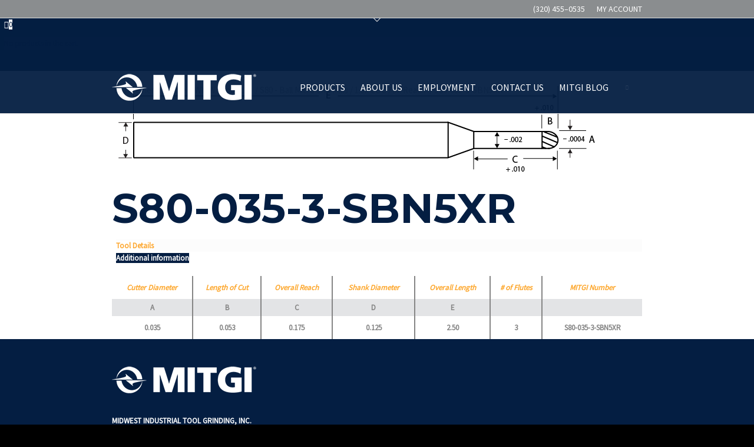

--- FILE ---
content_type: text/css
request_url: https://shop.mitgi.us/wp-content/themes/enfold-mitgi/style.css?ver=GIT_CACHE_BUST
body_size: 1627
content:
/*
Theme Name: Mitgi
Description: A child theme of Enfold for MITGI.
Version: 3.2.3
Author: VoyageurWeb
Author URI: http://voyageurweb.com
License: Themeforest Split Licence
License URI: -
Theme URI: www.kriesi.at/themes/enfold/
Template: enfold
*/

@media screen and (max-width: 989px) {
    .responsive #top .cart_dropdown {
        display: none;
    }
}

.dropdown_widget ul.cart_list li a img {
    display: none;
}

.title_container .main-title {
    display: block; /* layout issue when it's a <strong> and not an <h1> */
}

.tax-product_cat .container_wrap_first {
    padding-top: 2em;
}

.tax-product_cat .content {
    padding-top: 0;
}

.tax-product_cat .page-title {
    font-size: 28px;
}

.term-description {
    font-size: 1em;
}

.single-product-main-image {
    float: none;
    width: auto;
}

.single-product .avia-post-nav {
    display: none !important;
}

.instruction-help {
    font-style: italic;
    margin-bottom: 1em;
}

/* hiding areas on product detail */
#top #main .single-product-main-image .sidebar_sidebar_right,
.template-shop .product_meta {
    display: none;
}

#top .product div.images img {
    margin: 0 auto;
    width: auto;
}

#top .variations_form {
    background: #041e42;
    color: #fff;
    border: none;
    padding: 10px 0;
}

#top .variations td.label {
    width: 200px;
}

@media screen and (max-width: 767px) {

    #top .variations td.label,
    #top .variations td.value {
        display: block;
        width: 100%;
        text-align: center;
    }

    #top .variations td.value select {
        float: none;
        margin: 0 auto;
    }

}

#top form.cart .button {
    background: #fda72f;
    color: #fff;
    border-color: #db850d;
}

#top .price,
#top .price span,
#top del,
#top ins {
    font-size: 18px;
    font-weight: bold;
}

#top .main_color .summary .price,
.main_color .stock {
    color: #041e42;
}

#top .main_color .woocommerce-variation-price .price,
.main_color .woocommerce-variation-availability .stock,
#top #wrap_all .main_color ins,
.main_color .products .product-category h3 .count,
.main_color .widget_layered_nav_filters .chosen a:before,
.main_color .widget_layered_nav .chosen a:before {
    color: #fff;
}

div.product .woocommerce-tabs ul.tabs li {
    font-size: 1em;
}

#top div.product .woocommerce-tabs ul.tabs a {
    background: #041e42;
    color: #fff;
    font-size: 1em;
    font-weight: bold;
}

#top div.product .woocommerce-tabs ul.tabs .active a {
    background: #fff;
    color: #fda72f;
}

ul.products,
div.panel.products-container {
    border: 0;
    display: table !important;
    width: 100%;
}

ul.products .mitgi-product-row,
div.panel.products-container .mitgi-product-row {
    width: 100%;
    display: table-row;
}

ul.products .mitgi-product-row:first-child div,
div.panel.products-container .mitgi-product-row:first-child div {
    color: #fda82f;
    font-style: italic;
    vertical-align: bottom;
    font-weight: 700;
}

ul.products .mitgi-product-row:nth-child(-n+2) div,
ul.products .mitgi-product-row:last-child div,
div.panel.products-container .mitgi-product-row:nth-child(-n2+2) div,
div.panel.products-container .mitgi-product-row:last-child div {
    border-bottom: 1px solid #858585;
}

ul.products .mitgi-product-row div:first-child,
div.panel.products-container .mitgi-product-row div:first-child {
    border-left: none;
}

ul.products .mitgi-product-row div:last-child,
div.panel.products-container .mitgi-product-row div:last-child {
    border-right: none;
}

ul.products .mitgi-product-row:nth-child(even),
div.panel.products-container .mitgi-product-row:nth-child(even) {
    background-color: #e3e4e6;
}

ul.products .mitgi-product-row:nth-child(odd),
div.panel.products-container .mitgi-product-row:nth-child(odd) {
    background-color: #ffffff;
}

ul.products .mitgi-product-row div,
div.panel.products-container .mitgi-product-row div {
    border-left: 1px solid #858585;
    border-right: 1px solid #858585;
    display: table-cell;
    text-align: center;
    padding: 1% 0;
    min-width: 50px;
}

ul.products .mitgi-product-row div.mitgi-sku,
div.panel.products-container .mitgi-product-row div.mitgi-sku {
    padding-left: 5px;
    padding-right: 5px;
    white-space: nowrap;
}

ul.products .mitgi-product-row div.mitgi-non-sku,
div.panel.products-container .mitgi-product-row div.mitgi-non-sku {
    color: #858585;
    font-weight: 700;
}

ul.products .mitgi-product-row.mitgi-letter-row div,
div.panel.products-container .mitgi-product-row.mitgi-letter-row div {
    padding: 0.5% 0;
    color: #858585;
    font-weight: 700;
}

ul.products .mitgi-product-row div a {
    color: #041e42;
    font-weight: 700;
}

div.panel.products-container .mitgi-product-row div {
    color: #858585;
    font-weight: 700;
}

ul.products span.dashicons {
    text-decoration: none;
}

ul.products span.dashicons:hover {
    color: #fda72f;
}

.logo img {
    padding: 10px;
}

#top .title_container .container {
    min-height: 0px;
    padding-bottom: 0px;
    padding-top: 0px;
}

#top .products .product-category h2.woocommerce-loop-category__title {
    margin: 0;
    padding: 15px 15px;
    position: relative;
    border-top-style: solid;
    border-top-width: 1px;
    font-size: 1em;
    font-weight: normal;
}

#footer {
    padding: 15px 0px 0px;
}

/* Responsive Tables - Squish */

.template-shop .page-title {
    display: inline-block;
}

.cart .product-thumbnail {
    display: none;
}

body.woocommerce-cart div.quantity input.minus, body.woocommerce-cart div.quantity input.plus {
    display: none !important;
}

table div.quantity {
    width: 50px;
}

div#wpcf7-f33033-o1 span.wpcf7-list-item {
    display: inline-block;
    width: 47%;
}

div#wpcf7-f33033-o1 span.wpcf7-list-item.first {
    margin-left: 1em;
}

#top .search-form > div {
    position: relative;
    max-width: 300px;
    margin-top: 2rem;
}

#top #searchform > div #s,
#top .search-form > div input[type="search"] {
    font-size: 17px;
    line-height: 40px;
    height: 40px;
    min-height: 40px;
}

#top #searchsubmit,
#top .search-submit {
    width: 40px;
    height: 100%;
    line-height: 40px;
    padding: 0;
    position: absolute;
    right: 0;
    top: 0;
    z-index: 2;
    margin: 0;
    border-radius: 0;
    min-width: 40px;
    font-size: 17px;
    min-height: 40px;
}

section.search_form_field p,
#top .template-search.content .entry-content-wrapper {
    font-size: 16px;
}

section.search_form_field p {
    font-size: 2em;
}

body.search main.content h2 {
    font-size:revert;
}

@media screen and (max-width: 989px) {

    div#wpcf7-f33033-o1 span.wpcf7-list-item {
        width: 100%;
    }

}


--- FILE ---
content_type: application/x-javascript
request_url: https://assets.adobedtm.com/c876840ac68fc41c08a580a3fb1869c51ca83380/satelliteLib-d4f8235aa3d1689e33dd7ff3980693efb3fae9f7.js
body_size: 23453
content:
// All code and conventions are protected by copyright
!function(t,e,n){function i(){x.addEventHandler(t,"orientationchange",i.orientationChange)}function a(t){this.delay=250,this.FB=t,x.domReady(x.bind(function(){x.poll(x.bind(this.initialize,this),this.delay,8)},this))}function r(){this.rules=x.filter(x.rules,function(t){return"videoplayed"===t.event.substring(0,11)}),this.eventHandler=x.bind(this.onUpdateTime,this)}function s(){this.rules=x.filter(x.rules,function(t){return"elementexists"===t.event})}function o(){x.getToolsByType("nielsen").length>0&&x.domReady(x.bind(this.initialize,this))}function c(){this.lastURL=x.URL(),this._fireIfURIChanged=x.bind(this.fireIfURIChanged,this),this._onPopState=x.bind(this.onPopState,this),this._onHashChange=x.bind(this.onHashChange,this),this._pushState=x.bind(this.pushState,this),this._replaceState=x.bind(this.replaceState,this),this.initialize()}function u(){var t=x.filter(x.rules,function(t){return 0===t.event.indexOf("dataelementchange")});this.dataElementsNames=x.map(t,function(t){return t.event.match(/dataelementchange\((.*)\)/i)[1]},this),this.initPolling()}function l(){var t=this.eventRegex=/^hover\(([0-9]+)\)$/,e=this.rules=[];x.each(x.rules,function(n){n.event.match(t)&&e.push([Number(n.event.match(t)[1]),n.selector])})}function d(){this.defineEvents(),this.visibilityApiHasPriority=!0,e.addEventListener?this.setVisibilityApiPriority(!1):this.attachDetachOlderEventListeners(!0,e,"focusout");x.bindEvent("aftertoolinit",function(){x.fireEvent(x.visibility.isHidden()?"tabblur":"tabfocus")})}function h(e){x.domReady(x.bind(function(){this.twttr=e||t.twttr,this.initialize()},this))}function p(e){e=e||x.rules,this.rules=x.filter(e,function(t){return"inview"===t.event}),this.elements=[],this.eventHandler=x.bind(this.track,this),x.addEventHandler(t,"scroll",this.eventHandler),x.addEventHandler(t,"load",this.eventHandler)}function f(t){x.BaseTool.call(this,t),this.name=t.name||"Basic"}function g(t){x.BaseTool.call(this,t),this.name=t.name||"VisitorID",this.initialize()}function m(){x.BaseTool.call(this),this.asyncScriptCallbackQueue=[],this.argsForBlockingScripts=[]}function v(t){x.BaseTool.call(this,t),this.defineListeners(),this.beaconMethod="plainBeacon",this.adapt=new v.DataAdapters,this.dataProvider=new v.DataProvider.Aggregate}function y(t){x.BaseTool.call(this,t),this.styleElements={},this.targetPageParamsStore={}}function b(t){x.BaseTool.call(this,t),this.varBindings={},this.events=[],this.products=[],this.customSetupFuns=[]}function E(t){x.BaseTool.call(this,t)}function k(t){x.BaseTool.call(this,t)}var P,w,S,T=Object.prototype.toString,C=t._satellite&&t._satellite.override,x={initialized:!1,$data:function(t,e,i){if(t){var a="__satellite__",r=x.dataCache,s=t[a];s||(s=t[a]=x.uuid++);var o=r[s];if(o||(o=r[s]={}),i===n)return o[e];o[e]=i}},uuid:1,dataCache:{},keys:function(t){var e=[];for(var n in t)t.hasOwnProperty(n)&&e.push(n);return e},values:function(t){var e=[];for(var n in t)t.hasOwnProperty(n)&&e.push(t[n]);return e},isArray:Array.isArray||function(t){return"[object Array]"===T.apply(t)},isObject:function(t){return null!=t&&!x.isArray(t)&&"object"==typeof t},isString:function(t){return"string"==typeof t},isNumber:function(t){return"[object Number]"===T.apply(t)&&!x.isNaN(t)},isNaN:function(t){return t!=t},isRegex:function(t){return t instanceof RegExp},isLinkTag:function(t){return!(!t||!t.nodeName||"a"!==t.nodeName.toLowerCase())},each:function(t,e,n){for(var i=0,a=t.length;i<a;i++)e.call(n,t[i],i,t)},map:function(t,e,n){for(var i=[],a=0,r=t.length;a<r;a++)i.push(e.call(n,t[a],a,t));return i},filter:function(t,e,n){for(var i=[],a=0,r=t.length;a<r;a++){var s=t[a];e.call(n,s,a,t)&&i.push(s)}return i},any:function(t,e,n){for(var i=0,a=t.length;i<a;i++){var r=t[i];if(e.call(n,r,i,t))return!0}return!1},every:function(t,e,n){for(var i=!0,a=0,r=t.length;a<r;a++){var s=t[a];i=i&&e.call(n,s,a,t)}return i},contains:function(t,e){return-1!==x.indexOf(t,e)},indexOf:function(t,e){if(t.indexOf)return t.indexOf(e);for(var n=t.length;n--;)if(e===t[n])return n;return-1},find:function(t,e,n){if(!t)return null;for(var i=0,a=t.length;i<a;i++){var r=t[i];if(e.call(n,r,i,t))return r}return null},textMatch:function(t,e){if(null==e)throw new Error("Illegal Argument: Pattern is not present");return null!=t&&("string"==typeof e?t===e:e instanceof RegExp&&e.test(t))},stringify:function(t,e){if(e=e||[],x.isObject(t)){if(x.contains(e,t))return"<Cycle>";e.push(t)}if(x.isArray(t))return"["+x.map(t,function(t){return x.stringify(t,e)}).join(",")+"]";if(x.isString(t))return'"'+String(t)+'"';if(x.isObject(t)){var n=[];for(var i in t)t.hasOwnProperty(i)&&n.push(i+": "+x.stringify(t[i],e));return"{"+n.join(", ")+"}"}return String(t)},trim:function(t){return null==t?null:t.trim?t.trim():t.replace(/^ */,"").replace(/ *$/,"")},bind:function(t,e){return function(){return t.apply(e,arguments)}},throttle:function(t,e){var n=null;return function(){var i=this,a=arguments;clearTimeout(n),n=setTimeout(function(){t.apply(i,a)},e)}},domReady:function(t){function n(t){for(h=1;t=a.shift();)t()}var i,a=[],r=!1,s=e,o=s.documentElement,c=o.doScroll,u="DOMContentLoaded",l="addEventListener",d="onreadystatechange",h=/^loade|^c/.test(s.readyState);return s[l]&&s[l](u,i=function(){s.removeEventListener(u,i,r),n()},r),c&&s.attachEvent(d,i=function(){/^c/.test(s.readyState)&&(s.detachEvent(d,i),n())}),t=c?function(e){self!=top?h?e():a.push(e):function(){try{o.doScroll("left")}catch(n){return setTimeout(function(){t(e)},50)}e()}()}:function(t){h?t():a.push(t)}}(),loadScript:function(t,n){var i=e.createElement("script");x.scriptOnLoad(t,i,n),i.src=t,e.getElementsByTagName("head")[0].appendChild(i)},scriptOnLoad:function(t,e,n){function i(t){t&&x.logError(t),n&&n(t)}"onload"in e?(e.onload=function(){i()},e.onerror=function(){i(new Error("Failed to load script "+t))}):"readyState"in e&&(e.onreadystatechange=function(){var t=e.readyState;"loaded"!==t&&"complete"!==t||(e.onreadystatechange=null,i())})},loadScriptOnce:function(t,e){x.loadedScriptRegistry[t]||x.loadScript(t,function(n){n||(x.loadedScriptRegistry[t]=!0),e&&e(n)})},loadedScriptRegistry:{},loadScriptSync:function(t){e.write?x.domReadyFired?x.notify('Cannot load sync the "'+t+'" script after DOM Ready.',1):(t.indexOf('"')>-1&&(t=encodeURI(t)),e.write('<script src="'+t+'"></script>')):x.notify('Cannot load sync the "'+t+'" script because "document.write" is not available',1)},pushAsyncScript:function(t){x.tools["default"].pushAsyncScript(t)},pushBlockingScript:function(t){x.tools["default"].pushBlockingScript(t)},addEventHandler:t.addEventListener?function(t,e,n){t.addEventListener(e,n,!1)}:function(t,e,n){t.attachEvent("on"+e,n)},removeEventHandler:t.removeEventListener?function(t,e,n){t.removeEventListener(e,n,!1)}:function(t,e,n){t.detachEvent("on"+e,n)},preventDefault:t.addEventListener?function(t){t.preventDefault()}:function(t){t.returnValue=!1},stopPropagation:function(t){t.cancelBubble=!0,t.stopPropagation&&t.stopPropagation()},containsElement:function(t,e){return t.contains?t.contains(e):!!(16&t.compareDocumentPosition(e))},matchesCss:function(n){function i(t,e){var n=e.tagName;return!!n&&t.toLowerCase()===n.toLowerCase()}var a=n.matchesSelector||n.mozMatchesSelector||n.webkitMatchesSelector||n.oMatchesSelector||n.msMatchesSelector;return a?function(n,i){if(i===e||i===t)return!1;try{return a.call(i,n)}catch(r){return!1}}:n.querySelectorAll?function(t,e){if(!e.parentNode)return!1;if(t.match(/^[a-z]+$/i))return i(t,e);try{for(var n=e.parentNode.querySelectorAll(t),a=n.length;a--;)if(n[a]===e)return!0}catch(r){}return!1}:function(t,e){if(t.match(/^[a-z]+$/i))return i(t,e);try{return x.Sizzle.matches(t,[e]).length>0}catch(n){return!1}}}(e.documentElement),cssQuery:(P=e,P.querySelectorAll?function(t,e){var n;try{n=P.querySelectorAll(t)}catch(i){n=[]}e(n)}:function(t,e){if(x.Sizzle){var n;try{n=x.Sizzle(t)}catch(i){n=[]}e(n)}else x.sizzleQueue.push([t,e])}),hasAttr:function(t,e){return t.hasAttribute?t.hasAttribute(e):t[e]!==n},inherit:function(t,e){var n=function(){};n.prototype=e.prototype,t.prototype=new n,t.prototype.constructor=t},extend:function(t,e){for(var n in e)e.hasOwnProperty(n)&&(t[n]=e[n])},toArray:function(){try{var t=Array.prototype.slice;return t.call(e.documentElement.childNodes,0)[0].nodeType,function(e){return t.call(e,0)}}catch(n){return function(t){for(var e=[],n=0,i=t.length;n<i;n++)e.push(t[n]);return e}}}(),equalsIgnoreCase:function(t,e){return null==t?null==e:null!=e&&String(t).toLowerCase()===String(e).toLowerCase()},poll:function(t,e,n){function i(){x.isNumber(n)&&a++>=n||t()||setTimeout(i,e)}var a=0;e=e||1e3,i()},escapeForHtml:function(t){return t?String(t).replace(/\&/g,"&amp;").replace(/\</g,"&lt;").replace(/\>/g,"&gt;").replace(/\"/g,"&quot;").replace(/\'/g,"&#x27;").replace(/\//g,"&#x2F;"):t}};x.availableTools={},x.availableEventEmitters=[],x.fireOnceEvents=["condition","elementexists"],x.initEventEmitters=function(){x.eventEmitters=x.map(x.availableEventEmitters,function(t){return new t})},x.eventEmitterBackgroundTasks=function(){x.each(x.eventEmitters,function(t){"backgroundTasks"in t&&t.backgroundTasks()})},x.initTools=function(t){var e={"default":new m},n=x.settings.euCookieName||"sat_track";for(var i in t)if(t.hasOwnProperty(i)){var a,r,s;if((a=t[i]).euCookie)if("true"!==x.readCookie(n))continue;if(!(r=x.availableTools[a.engine])){var o=[];for(var c in x.availableTools)x.availableTools.hasOwnProperty(c)&&o.push(c);throw new Error("No tool engine named "+a.engine+", available: "+o.join(",")+".")}(s=new r(a)).id=i,e[i]=s}return e},x.preprocessArguments=function(t,e,n,i,a){function r(t){return i&&x.isString(t)?t.toLowerCase():t}function s(t){var c={};for(var u in t)if(t.hasOwnProperty(u)){var l=t[u];x.isObject(l)?c[u]=s(l):x.isArray(l)?c[u]=o(l,i):c[u]=r(x.replace(l,e,n,a))}return c}function o(t){for(var i=[],a=0,o=t.length;a<o;a++){var c=t[a];x.isString(c)?c=r(x.replace(c,e,n)):c&&c.constructor===Object&&(c=s(c)),i.push(c)}return i}return t?o(t,i):t},x.execute=function(t,e,n,i){function a(a){var r=i[a||"default"];if(r)try{r.triggerCommand(t,e,n)}catch(s){x.logError(s)}}if(!_satellite.settings.hideActivity)if(i=i||x.tools,t.engine){var r=t.engine;for(var s in i)if(i.hasOwnProperty(s)){var o=i[s];o.settings&&o.settings.engine===r&&a(s)}}else t.tool instanceof Array?x.each(t.tool,function(t){a(t)}):a(t.tool)},x.Logger={outputEnabled:!1,messages:[],keepLimit:100,flushed:!1,LEVELS:[null,null,"log","info","warn","error"],message:function(t,e){var n=this.LEVELS[e]||"log";this.messages.push([n,t]),this.messages.length>this.keepLimit&&this.messages.shift(),this.outputEnabled&&this.echo(n,t)},getHistory:function(){return this.messages},clearHistory:function(){this.messages=[]},setOutputState:function(t){this.outputEnabled!=t&&(this.outputEnabled=t,t?this.flush():this.flushed=!1)},echo:function(e,n){t.console&&t.console[e]("SATELLITE: "+n)},flush:function(){this.flushed||(x.each(this.messages,function(t){!0!==t[2]&&(this.echo(t[0],t[1]),t[2]=!0)},this),this.flushed=!0)}},x.notify=x.bind(x.Logger.message,x.Logger),x.cleanText=function(t){return null==t?null:x.trim(t).replace(/\s+/g," ")},x.cleanText.legacy=function(t){return null==t?null:x.trim(t).replace(/\s{2,}/g," ").replace(/[^\000-\177]*/g,"")},x.text=function(t){return t.textContent||t.innerText},x.specialProperties={text:x.text,cleanText:function(t){return x.cleanText(x.text(t))}},x.getObjectProperty=function(t,e,i){for(var a,r=e.split("."),s=t,o=x.specialProperties,c=0,u=r.length;c<u;c++){if(null==s)return n;var l=r[c];if(i&&"@"===l.charAt(0))s=o[l.slice(1)](s);else if(s.getAttribute&&(a=l.match(/^getAttribute\((.+)\)$/))){var d=a[1];s=s.getAttribute(d)}else s=s[l]}return s},x.getToolsByType=function(t){if(!t)throw new Error("Tool type is missing");var e=[];for(var n in x.tools)if(x.tools.hasOwnProperty(n)){var i=x.tools[n];i.settings&&i.settings.engine===t&&e.push(i)}return e},x.setVar=function(){var t=x.data.customVars;if(null==t&&(x.data.customVars={},t=x.data.customVars),"string"==typeof arguments[0])t[arguments[0]]=arguments[1];else if(arguments[0]){var e=arguments[0];for(var n in e)e.hasOwnProperty(n)&&(t[n]=e[n])}},x.dataElementSafe=function(t,e){if(arguments.length>2){var n=arguments[2];"pageview"===e?x.dataElementSafe.pageviewCache[t]=n:"session"===e?x.setCookie("_sdsat_"+t,n):"visitor"===e&&x.setCookie("_sdsat_"+t,n,730)}else{if("pageview"===e)return x.dataElementSafe.pageviewCache[t];if("session"===e||"visitor"===e)return x.readCookie("_sdsat_"+t)}},x.dataElementSafe.pageviewCache={},x.realGetDataElement=function(e){var n;return e.selector?x.hasSelector&&x.cssQuery(e.selector,function(t){if(t.length>0){var i=t[0];"text"===e.property?n=i.innerText||i.textContent:e.property in i?n=i[e.property]:x.hasAttr(i,e.property)&&(n=i.getAttribute(e.property))}}):e.queryParam?n=e.ignoreCase?x.getQueryParamCaseInsensitive(e.queryParam):x.getQueryParam(e.queryParam):e.cookie?n=x.readCookie(e.cookie):e.jsVariable?n=x.getObjectProperty(t,e.jsVariable):e.customJS?n=e.customJS():e.contextHub&&(n=e.contextHub()),x.isString(n)&&e.cleanText&&(n=x.cleanText(n)),n},x.getDataElement=function(t,e,i){if(null==(i=i||x.dataElements[t]))return x.settings.undefinedVarsReturnEmpty?"":null;var a=x.realGetDataElement(i);return a===n&&i.storeLength?a=x.dataElementSafe(t,i.storeLength):a!==n&&i.storeLength&&x.dataElementSafe(t,i.storeLength,a),a||e||(a=i["default"]||""),x.isString(a)&&i.forceLowerCase&&(a=a.toLowerCase()),a},x.getVar=function(i,a,r){var s,o,c=x.data.customVars,u=r?r.target||r.srcElement:null,l={uri:x.URI(),protocol:e.location.protocol,hostname:e.location.hostname};if(x.dataElements&&i in x.dataElements)return x.getDataElement(i);if((o=l[i.toLowerCase()])===n)if("this."===i.substring(0,5))i=i.slice(5),o=x.getObjectProperty(a,i,!0);else if("event."===i.substring(0,6))i=i.slice(6),o=x.getObjectProperty(r,i);else if("target."===i.substring(0,7))i=i.slice(7),o=x.getObjectProperty(u,i);else if("window."===i.substring(0,7))i=i.slice(7),o=x.getObjectProperty(t,i);else if("param."===i.substring(0,6))i=i.slice(6),o=x.getQueryParam(i);else if(s=i.match(/^rand([0-9]+)$/)){var d=Number(s[1]),h=(Math.random()*(Math.pow(10,d)-1)).toFixed(0);o=Array(d-h.length+1).join("0")+h}else o=x.getObjectProperty(c,i);return o},x.getVars=function(t,e,n){var i={};return x.each(t,function(t){i[t]=x.getVar(t,e,n)}),i},x.replace=function(t,e,n,i){return"string"!=typeof t?t:t.replace(/%(.*?)%/g,function(t,a){var r=x.getVar(a,e,n);return null==r?x.settings.undefinedVarsReturnEmpty?"":t:i?x.escapeForHtml(r):r})},x.escapeHtmlParams=function(t){return t.escapeHtml=!0,t},x.searchVariables=function(t,e,n){if(!t||0===t.length)return"";for(var i=[],a=0,r=t.length;a<r;a++){var s=t[a],o=x.getVar(s,e,n);i.push(s+"="+escape(o))}return"?"+i.join("&")},x.fireRule=function(t,e,n){var i=t.trigger;if(i){for(var a=0,r=i.length;a<r;a++){var s=i[a];x.execute(s,e,n)}x.contains(x.fireOnceEvents,t.event)&&(t.expired=!0)}},x.isLinked=function(t){for(var e=t;e;e=e.parentNode)if(x.isLinkTag(e))return!0;return!1},x.firePageLoadEvent=function(t){for(var n=e.location,i={type:t,target:n},a=x.pageLoadRules,r=x.evtHandlers[i.type],s=a.length;s--;){var o=a[s];x.ruleMatches(o,i,n)&&(x.notify('Rule "'+o.name+'" fired.',1),x.fireRule(o,n,i))}for(var c in x.tools)if(x.tools.hasOwnProperty(c)){var u=x.tools[c];u.endPLPhase&&u.endPLPhase(t)}r&&x.each(r,function(t){t(i)})},x.track=function(t){t=t.replace(/^\s*/,"").replace(/\s*$/,"");for(var e=0;e<x.directCallRules.length;e++){var n=x.directCallRules[e];if(n.name===t)return x.notify('Direct call Rule "'+t+'" fired.',1),void x.fireRule(n,location,{type:t})}x.notify('Direct call Rule "'+t+'" not found.',1)},x.basePath=function(){return x.data.host?("https:"===e.location.protocol?"https://"+x.data.host.https:"http://"+x.data.host.http)+"/":this.settings.basePath},x.setLocation=function(e){t.location=e},x.parseQueryParams=function(t){var e=function(t){var e=t;try{e=decodeURIComponent(t)}catch(n){}return e};if(""===t||!1===x.isString(t))return{};0===t.indexOf("?")&&(t=t.substring(1));var n={},i=t.split("&");return x.each(i,function(t){(t=t.split("="))[1]&&(n[e(t[0])]=e(t[1]))}),n},x.getCaseSensitivityQueryParamsMap=function(t){var e=x.parseQueryParams(t),n={};for(var i in e)e.hasOwnProperty(i)&&(n[i.toLowerCase()]=e[i]);return{normal:e,caseInsensitive:n}},x.updateQueryParams=function(){x.QueryParams=x.getCaseSensitivityQueryParamsMap(t.location.search)},x.updateQueryParams(),x.getQueryParam=function(t){return x.QueryParams.normal[t]},x.getQueryParamCaseInsensitive=function(t){return x.QueryParams.caseInsensitive[t.toLowerCase()]},x.encodeObjectToURI=function(t){if(!1===x.isObject(t))return"";var e=[];for(var n in t)t.hasOwnProperty(n)&&e.push(encodeURIComponent(n)+"="+encodeURIComponent(t[n]));return e.join("&")},x.readCookie=function(t){for(var i=t+"=",a=e.cookie.split(";"),r=0;r<a.length;r++){for(var s=a[r];" "==s.charAt(0);)s=s.substring(1,s.length);if(0===s.indexOf(i))return s.substring(i.length,s.length)}return n},x.setCookie=function(t,n,i){var a;if(i){var r=new Date;r.setTime(r.getTime()+24*i*60*60*1e3),a="; expires="+r.toGMTString()}else a="";e.cookie=t+"="+n+a+"; path=/"},x.removeCookie=function(t){x.setCookie(t,"",-1)},x.getElementProperty=function(t,e){if("@"===e.charAt(0)){var i=x.specialProperties[e.substring(1)];if(i)return i(t)}return"innerText"===e?x.text(t):e in t?t[e]:t.getAttribute?t.getAttribute(e):n},x.propertiesMatch=function(t,e){if(t)for(var n in t)if(t.hasOwnProperty(n)){var i=t[n],a=x.getElementProperty(e,n);if("string"==typeof i&&i!==a)return!1;if(i instanceof RegExp&&!i.test(a))return!1}return!0},x.isRightClick=function(t){var e;return t.which?e=3==t.which:t.button&&(e=2==t.button),e},x.ruleMatches=function(t,e,n,i){var a=t.condition,r=t.conditions,s=t.property,o=e.type,c=t.value,u=e.target||e.srcElement,l=n===u;if(t.event!==o&&("custom"!==t.event||t.customEvent!==o))return!1;if(!x.ruleInScope(t))return!1;if("click"===t.event&&x.isRightClick(e))return!1;if(t.isDefault&&i>0)return!1;if(t.expired)return!1;if("inview"===o&&e.inviewDelay!==t.inviewDelay)return!1;if(!l&&(!1===t.bubbleFireIfParent||0!==i&&!1===t.bubbleFireIfChildFired))return!1;if(t.selector&&!x.matchesCss(t.selector,n))return!1;if(!x.propertiesMatch(s,n))return!1;if(null!=c)if("string"==typeof c){if(c!==n.value)return!1}else if(!c.test(n.value))return!1;if(a)try{if(!a.call(n,e,u))return x.notify('Condition for rule "'+t.name+'" not met.',1),!1}catch(h){return x.notify('Condition for rule "'+t.name+'" not met. Error: '+h.message,1),!1}if(r){var d=x.find(r,function(i){try{return!i.call(n,e,u)}catch(h){return x.notify('Condition for rule "'+t.name+'" not met. Error: '+h.message,1),!0}});if(d)return x.notify("Condition "+d.toString()+' for rule "'+t.name+'" not met.',1),!1}return!0},x.evtHandlers={},x.bindEvent=function(t,e){var n=x.evtHandlers;n[t]||(n[t]=[]),n[t].push(e)},x.whenEvent=x.bindEvent,x.unbindEvent=function(t,e){var n=x.evtHandlers;if(n[t]){var i=x.indexOf(n[t],e);n[t].splice(i,1)}},x.bindEventOnce=function(t,e){var n=function(){x.unbindEvent(t,n),e.apply(null,arguments)};x.bindEvent(t,n)},x.isVMLPoisoned=function(t){if(!t)return!1;try{t.nodeName}catch(e){if("Attribute only valid on v:image"===e.message)return!0}return!1},x.handleEvent=function(t){if(!x.$data(t,"eventProcessed")){var e=t.type.toLowerCase(),n=t.target||t.srcElement,i=0,a=x.rules,r=(x.tools,x.evtHandlers[t.type]);if(x.isVMLPoisoned(n))x.notify("detected "+e+" on poisoned VML element, skipping.",1);else{r&&x.each(r,function(e){e(t)}),n&&n.nodeName?x.notify("detected "+e+" on "+n.nodeName,1):x.notify("detected "+e,1);for(var s=n;s;s=s.parentNode){var o=!1;if(x.each(a,function(e){x.ruleMatches(e,t,s,i)&&(x.notify('Rule "'+e.name+'" fired.',1),x.fireRule(e,s,t),i++,e.bubbleStop&&(o=!0))}),o)break}x.$data(t,"eventProcessed",!0)}}},x.onEvent=e.querySelectorAll?function(t){x.handleEvent(t)}:(w=[],(S=function(t){t.selector?w.push(t):x.handleEvent(t)}).pendingEvents=w,S),x.fireEvent=function(t,e){x.onEvent({type:t,target:e})},x.registerEvents=function(t,e){for(var n=e.length-1;n>=0;n--){var i=e[n];x.$data(t,i+".tracked")||(x.addEventHandler(t,i,x.onEvent),x.$data(t,i+".tracked",!0))}},x.registerEventsForTags=function(t,n){for(var i=t.length-1;i>=0;i--)for(var a=t[i],r=e.getElementsByTagName(a),s=r.length-1;s>=0;s--)x.registerEvents(r[s],n)},x.setListeners=function(){var t=["click","submit"];x.each(x.rules,function(e){"custom"===e.event&&e.hasOwnProperty("customEvent")&&!x.contains(t,e.customEvent)&&t.push(e.customEvent)}),x.registerEvents(e,t)},x.getUniqueRuleEvents=function(){return x._uniqueRuleEvents||(x._uniqueRuleEvents=[],x.each(x.rules,function(t){-1===x.indexOf(x._uniqueRuleEvents,t.event)&&x._uniqueRuleEvents.push(t.event)})),x._uniqueRuleEvents},x.setFormListeners=function(){if(!x._relevantFormEvents){var t=["change","focus","blur","keypress"];x._relevantFormEvents=x.filter(x.getUniqueRuleEvents(),function(e){return-1!==x.indexOf(t,e)})}x._relevantFormEvents.length&&x.registerEventsForTags(["input","select","textarea","button"],x._relevantFormEvents)},x.setVideoListeners=function(){if(!x._relevantVideoEvents){var t=["play","pause","ended","volumechange","stalled","loadeddata"];x._relevantVideoEvents=x.filter(x.getUniqueRuleEvents(),function(e){return-1!==x.indexOf(t,e)})}x._relevantVideoEvents.length&&x.registerEventsForTags(["video"],x._relevantVideoEvents)},x.readStoredSetting=function(e){try{return e="sdsat_"+e,t.localStorage.getItem(e)}catch(n){return x.notify("Cannot read stored setting from localStorage: "+n.message,2),null}},x.loadStoredSettings=function(){var t=x.readStoredSetting("debug"),e=x.readStoredSetting("hide_activity");t&&(x.settings.notifications="true"===t),e&&(x.settings.hideActivity="true"===e)},x.isRuleActive=function(t,e){function n(t,e){return e=a(e,{hour:t[p](),minute:t[f]()}),Math.floor(Math.abs((t.getTime()-e.getTime())/864e5))}function i(t,e){function n(t){return 12*t[d]()+t[h]()}return Math.abs(n(t)-n(e))}function a(t,e){var n=new Date(t.getTime());for(var i in e)if(e.hasOwnProperty(i)){var a=e[i];switch(i){case"hour":n[g](a);break;case"minute":n[m](a);break;case"date":n[v](a)}}return n}function r(t,e){return 60*t[p]()+t[f]()>60*e[p]()+e[f]()}function s(t,e){return 60*t[p]()+t[f]()<60*e[p]()+e[f]()}var o=t.schedule;if(!o)return!0;var c=o.utc,u=c?"getUTCDate":"getDate",l=c?"getUTCDay":"getDay",d=c?"getUTCFullYear":"getFullYear",h=c?"getUTCMonth":"getMonth",p=c?"getUTCHours":"getHours",f=c?"getUTCMinutes":"getMinutes",g=c?"setUTCHours":"setHours",m=c?"setUTCMinutes":"setMinutes",v=c?"setUTCDate":"setDate";if(e=e||new Date,o.repeat){if(r(o.start,e))return!1;if(s(o.end,e))return!1;if(e<o.start)return!1;if(o.endRepeat&&e>=o.endRepeat)return!1;if("daily"===o.repeat){if(o.repeatEvery)if(n(o.start,e)%o.repeatEvery!=0)return!1}else if("weekly"===o.repeat){if(o.days){if(!x.contains(o.days,e[l]()))return!1}else if(o.start[l]()!==e[l]())return!1;if(o.repeatEvery)if(n(o.start,e)%(7*o.repeatEvery)!=0)return!1}else if("monthly"===o.repeat){if(o.repeatEvery)if(i(o.start,e)%o.repeatEvery!=0)return!1;if(o.nthWeek&&o.mthDay){if(o.mthDay!==e[l]())return!1;var y=Math.floor((e[u]()-e[l]()+1)/7);if(o.nthWeek!==y)return!1}else if(o.start[u]()!==e[u]())return!1}else if("yearly"===o.repeat){if(o.start[h]()!==e[h]())return!1;if(o.start[u]()!==e[u]())return!1;if(o.repeatEvery)if(Math.abs(o.start[d]()-e[d]())%o.repeatEvery!=0)return!1}}else{if(o.start>e)return!1;if(o.end<e)return!1}return!0},x.isOutboundLink=function(t){if(!t.getAttribute("href"))return!1;var e=t.hostname,n=(t.href,t.protocol);return("http:"===n||"https:"===n)&&(!x.any(x.settings.domainList,function(t){return x.isSubdomainOf(e,t)})&&e!==location.hostname)},x.isLinkerLink=function(t){return!(!t.getAttribute||!t.getAttribute("href"))&&(x.hasMultipleDomains()&&t.hostname!=location.hostname&&!t.href.match(/^javascript/i)&&!x.isOutboundLink(t))},x.isSubdomainOf=function(t,e){if(t===e)return!0;var n=t.length-e.length;return n>0&&x.equalsIgnoreCase(t.substring(n),e)},x.getVisitorId=function(){var t=x.getToolsByType("visitor_id");return 0===t.length?null:t[0].getInstance()},x.URI=function(){var t=e.location.pathname+e.location.search;return x.settings.forceLowerCase&&(t=t.toLowerCase()),t},x.URL=function(){var t=e.location.href;return x.settings.forceLowerCase&&(t=t.toLowerCase()),t},x.filterRules=function(){function t(t){return!!x.isRuleActive(t)}x.rules=x.filter(x.rules,t),x.pageLoadRules=x.filter(x.pageLoadRules,t)},x.ruleInScope=function(t,n){function i(t,e){function n(t){return e.match(t)}var i=t.include,r=t.exclude;if(i&&a(i,e))return!0;if(r){if(x.isString(r)&&r===e)return!0;if(x.isArray(r)&&x.any(r,n))return!0;if(x.isRegex(r)&&n(r))return!0}return!1}function a(t,e){function n(t){return e.match(t)}return!(!x.isString(t)||t===e)||(!(!x.isArray(t)||x.any(t,n))||!(!x.isRegex(t)||n(t)))}n=n||e.location;var r=t.scope;if(!r)return!0;var s=r.URI,o=r.subdomains,c=r.domains,u=r.protocols,l=r.hashes;return(!s||!i(s,n.pathname+n.search))&&((!o||!i(o,n.hostname))&&((!c||!a(c,n.hostname))&&((!u||!a(u,n.protocol))&&(!l||!i(l,n.hash)))))},x.backgroundTasks=function(){new Date;x.setFormListeners(),x.setVideoListeners(),x.loadStoredSettings(),x.registerNewElementsForDynamicRules(),x.eventEmitterBackgroundTasks();new Date},x.registerNewElementsForDynamicRules=function(){function t(e,n){var i=t.cache[e];if(i)return n(i);x.cssQuery(e,function(i){t.cache[e]=i,n(i)})}t.cache={},x.each(x.dynamicRules,function(e){t(e.selector,function(t){x.each(t,function(t){var n="custom"===e.event?e.customEvent:e.event;x.$data(t,"dynamicRules.seen."+n)||(x.$data(t,"dynamicRules.seen."+n,!0),x.propertiesMatch(e.property,t)&&x.registerEvents(t,[n]))})})})},x.ensureCSSSelector=function(){e.querySelectorAll?x.hasSelector=!0:(x.loadingSizzle=!0,x.sizzleQueue=[],x.loadScript(x.basePath()+"selector.js",function(){if(x.Sizzle){var t=x.onEvent.pendingEvents;x.each(t,function(t){x.handleEvent(t)},this),x.onEvent=x.handleEvent,x.hasSelector=!0,delete x.loadingSizzle,x.each(x.sizzleQueue,function(t){x.cssQuery(t[0],t[1])}),delete x.sizzleQueue}else x.logError(new Error("Failed to load selector.js"))}))},x.errors=[],x.logError=function(t){x.errors.push(t),x.notify(t.name+" - "+t.message,5)},x.pageBottom=function(){x.initialized&&(x.pageBottomFired=!0,x.firePageLoadEvent("pagebottom"))},x.stagingLibraryOverride=function(){if("true"===x.readStoredSetting("stagingLibrary")){for(var t,n,i,a=e.getElementsByTagName("script"),r=/^(.*)satelliteLib-([a-f0-9]{40})\.js$/,s=/^(.*)satelliteLib-([a-f0-9]{40})-staging\.js$/,o=0,c=a.length;o<c&&(!(i=a[o].getAttribute("src"))||(t||(t=i.match(r)),n||(n=i.match(s)),!n));o++);if(t&&!n){var u=t[1]+"satelliteLib-"+t[2]+"-staging.js";if(e.write)e.write('<script src="'+u+'"></script>');else{var l=e.createElement("script");l.src=u,e.head.appendChild(l)}return!0}}return!1},x.checkAsyncInclude=function(){t.satellite_asyncLoad&&x.notify('You may be using the async installation of Satellite. In-page HTML and the "pagebottom" event will not work. Please update your Satellite installation for these features.',5)},x.hasMultipleDomains=function(){return!!x.settings.domainList&&x.settings.domainList.length>1},x.handleOverrides=function(){if(C)for(var t in C)C.hasOwnProperty(t)&&(x.data[t]=C[t])},x.privacyManagerParams=function(){var t={};x.extend(t,x.settings.privacyManagement);var e=[];for(var n in x.tools)if(x.tools.hasOwnProperty(n)){var i=x.tools[n],a=i.settings;if(!a)continue;"sc"===a.engine&&e.push(i)}var r=x.filter(x.map(e,function(t){return t.getTrackingServer()}),function(t){return null!=t});t.adobeAnalyticsTrackingServers=r;for(var s=["bannerText","headline","introductoryText","customCSS"],o=0;o<s.length;o++){var c=s[o],u=t[c];if(u)if("text"===u.type)t[c]=u.value;else{if("data"!==u.type)throw new Error("Invalid type: "+u.type);t[c]=x.getVar(u.value)}}return t},x.prepareLoadPrivacyManager=function(){function e(t){function e(){++r===a.length&&(n(),clearTimeout(s),t())}function n(){x.each(a,function(t){x.unbindEvent(t.id+".load",e)})}function i(){n(),t()}var a=x.filter(x.values(x.tools),function(t){return t.settings&&"sc"===t.settings.engine});if(0===a.length)return t();var r=0;x.each(a,function(t){x.bindEvent(t.id+".load",e)});var s=setTimeout(i,5e3)}x.addEventHandler(t,"load",function(){e(x.loadPrivacyManager)})},x.loadPrivacyManager=function(){var t=x.basePath()+"privacy_manager.js";x.loadScript(t,function(){var t=x.privacyManager;t.configure(x.privacyManagerParams()),t.openIfRequired()})},x.init=function(e){if(!x.stagingLibraryOverride()){x.configurationSettings=e;var i=e.tools;for(var a in delete e.tools,e)e.hasOwnProperty(a)&&(x[a]=e[a]);x.data.customVars===n&&(x.data.customVars={}),x.data.queryParams=x.QueryParams.normal,x.handleOverrides(),x.detectBrowserInfo(),x.trackVisitorInfo&&x.trackVisitorInfo(),x.loadStoredSettings(),x.Logger.setOutputState(x.settings.notifications),x.checkAsyncInclude(),x.ensureCSSSelector(),x.filterRules(),x.dynamicRules=x.filter(x.rules,function(t){return t.eventHandlerOnElement}),x.tools=x.initTools(i),x.initEventEmitters(),x.firePageLoadEvent("aftertoolinit"),x.settings.privacyManagement&&x.prepareLoadPrivacyManager(),x.hasSelector&&x.domReady(x.eventEmitterBackgroundTasks),x.setListeners(),x.domReady(function(){x.poll(function(){x.backgroundTasks()},x.settings.recheckEvery||3e3)}),x.domReady(function(){x.domReadyFired=!0,x.pageBottomFired||x.pageBottom(),x.firePageLoadEvent("domready")}),x.addEventHandler(t,"load",function(){x.firePageLoadEvent("windowload")}),x.firePageLoadEvent("pagetop"),x.initialized=!0}},x.pageLoadPhases=["aftertoolinit","pagetop","pagebottom","domready","windowload"],x.loadEventBefore=function(t,e){return x.indexOf(x.pageLoadPhases,t)<=x.indexOf(x.pageLoadPhases,e)},x.flushPendingCalls=function(t){t.pending&&(x.each(t.pending,function(e){var n=e[0],i=e[1],a=e[2],r=e[3];n in t?t[n].apply(t,[i,a].concat(r)):t.emit?t.emit(n,i,a,r):x.notify("Failed to trigger "+n+" for tool "+t.id,1)}),delete t.pending)},x.setDebug=function(e){try{t.localStorage.setItem("sdsat_debug",e)}catch(n){x.notify("Cannot set debug mode: "+n.message,2)}},x.getUserAgent=function(){return navigator.userAgent},x.detectBrowserInfo=function(){function t(t){return function(e){for(var n in t){if(t.hasOwnProperty(n))if(t[n].test(e))return n}return"Unknown"}}var e=t({"IE Edge Mobile":/Windows Phone.*Edge/,"IE Edge":/Edge/,OmniWeb:/OmniWeb/,"Opera Mini":/Opera Mini/,"Opera Mobile":/Opera Mobi/,Opera:/Opera/,Chrome:/Chrome|CriOS|CrMo/,Firefox:/Firefox|FxiOS/,"IE Mobile":/IEMobile/,IE:/MSIE|Trident/,"Mobile Safari":/Mobile(\/[0-9A-z]+)? Safari/,Safari:/Safari/}),n=t({Blackberry:/BlackBerry|BB10/,"Symbian OS":/Symbian|SymbOS/,Maemo:/Maemo/,Android:/Android/,Linux:/ Linux /,Unix:/FreeBSD|OpenBSD|CrOS/,Windows:/[\( ]Windows /,iOS:/iPhone|iPad|iPod/,MacOS:/Macintosh;/}),i=t({Nokia:/Symbian|SymbOS|Maemo/,"Windows Phone":/Windows Phone/,Blackberry:/BlackBerry|BB10/,Android:/Android/,iPad:/iPad/,iPod:/iPod/,iPhone:/iPhone/,Desktop:/.*/}),a=x.getUserAgent();x.browserInfo={browser:e(a),os:n(a),deviceType:i(a)}},x.isHttps=function(){return"https:"==e.location.protocol},x.BaseTool=function(t){this.settings=t||{},this.forceLowerCase=x.settings.forceLowerCase,"forceLowerCase"in this.settings&&(this.forceLowerCase=this.settings.forceLowerCase)},x.BaseTool.prototype={triggerCommand:function(t,e,n){var i=this.settings||{};if(this.initialize&&this.isQueueAvailable()&&this.isQueueable(t)&&n&&x.loadEventBefore(n.type,i.loadOn))this.queueCommand(t,e,n);else{var a=t.command,r=this["$"+a],s=!!r&&r.escapeHtml,o=x.preprocessArguments(t.arguments,e,n,this.forceLowerCase,s);r?r.apply(this,[e,n].concat(o)):this.$missing$?this.$missing$(a,e,n,o):x.notify("Failed to trigger "+a+" for tool "+this.id,1)}},endPLPhase:function(){},isQueueable:function(t){return"cancelToolInit"!==t.command},isQueueAvailable:function(){return!this.initialized&&!this.initializing},flushQueue:function(){this.pending&&(x.each(this.pending,function(t){this.triggerCommand.apply(this,t)},this),this.pending=[])},queueCommand:function(t,e,n){this.pending||(this.pending=[]),this.pending.push([t,e,n])},$cancelToolInit:function(){this._cancelToolInit=!0}},t._satellite=x,i.orientationChange=function(e){var n=0===t.orientation?"portrait":"landscape";e.orientation=n,x.onEvent(e)},x.availableEventEmitters.push(i),a.prototype={initialize:function(){if(this.FB=this.FB||t.FB,this.FB&&this.FB.Event&&this.FB.Event.subscribe)return this.bind(),!0},bind:function(){this.FB.Event.subscribe("edge.create",function(){x.notify("tracking a facebook like",1),x.onEvent({type:"facebook.like",target:e})}),this.FB.Event.subscribe("edge.remove",function(){x.notify("tracking a facebook unlike",1),x.onEvent({type:"facebook.unlike",target:e})}),
this.FB.Event.subscribe("message.send",function(){x.notify("tracking a facebook share",1),x.onEvent({type:"facebook.send",target:e})})}},x.availableEventEmitters.push(a),r.prototype={backgroundTasks:function(){var t=this.eventHandler;x.each(this.rules,function(e){x.cssQuery(e.selector||"video",function(e){x.each(e,function(e){x.$data(e,"videoplayed.tracked")||(x.addEventHandler(e,"timeupdate",x.throttle(t,100)),x.$data(e,"videoplayed.tracked",!0))})})})},evalRule:function(t,e){var n=e.event,i=t.seekable,a=i.start(0),r=i.end(0),s=t.currentTime,o=e.event.match(/^videoplayed\(([0-9]+)([s%])\)$/);if(o){var c=o[2],u=Number(o[1]),l="%"===c?function(){return u<=100*(s-a)/(r-a)}:function(){return u<=s-a};!x.$data(t,n)&&l()&&(x.$data(t,n,!0),x.onEvent({type:n,target:t}))}},onUpdateTime:function(t){var e=this.rules,n=t.target;if(n.seekable&&0!==n.seekable.length)for(var i=0,a=e.length;i<a;i++)this.evalRule(n,e[i])}},x.availableEventEmitters.push(r),s.prototype.backgroundTasks=function(){x.each(this.rules,function(t){x.cssQuery(t.selector,function(t){if(t.length>0){var e=t[0];if(x.$data(e,"elementexists.seen"))return;x.$data(e,"elementexists.seen",!0),x.onEvent({type:"elementexists",target:e})}})})},x.availableEventEmitters.push(s),o.prototype={obue:!1,initialize:function(){this.attachCloseListeners()},obuePrevUnload:function(){},obuePrevBeforeUnload:function(){},newObueListener:function(){this.obue||(this.obue=!0,this.triggerBeacons())},attachCloseListeners:function(){this.prevUnload=t.onunload,this.prevBeforeUnload=t.onbeforeunload,t.onunload=x.bind(function(e){this.prevUnload&&setTimeout(x.bind(function(){this.prevUnload.call(t,e)},this),1),this.newObueListener()},this),t.onbeforeunload=x.bind(function(e){this.prevBeforeUnload&&setTimeout(x.bind(function(){this.prevBeforeUnload.call(t,e)},this),1),this.newObueListener()},this)},triggerBeacons:function(){x.fireEvent("leave",e)}},x.availableEventEmitters.push(o),c.prototype={initialize:function(){this.setupHistoryAPI(),this.setupHashChange()},fireIfURIChanged:function(){var t=x.URL();this.lastURL!==t&&(this.fireEvent(),this.lastURL=t)},fireEvent:function(){x.updateQueryParams(),x.onEvent({type:"locationchange",target:e})},setupSPASupport:function(){this.setupHistoryAPI(),this.setupHashChange()},setupHistoryAPI:function(){var e=t.history;e&&(e.pushState&&(this.originalPushState=e.pushState,e.pushState=this._pushState),e.replaceState&&(this.originalReplaceState=e.replaceState,e.replaceState=this._replaceState)),x.addEventHandler(t,"popstate",this._onPopState)},pushState:function(){var t=this.originalPushState.apply(history,arguments);return this.onPushState(),t},replaceState:function(){var t=this.originalReplaceState.apply(history,arguments);return this.onReplaceState(),t},setupHashChange:function(){x.addEventHandler(t,"hashchange",this._onHashChange)},onReplaceState:function(){setTimeout(this._fireIfURIChanged,0)},onPushState:function(){setTimeout(this._fireIfURIChanged,0)},onPopState:function(){setTimeout(this._fireIfURIChanged,0)},onHashChange:function(){setTimeout(this._fireIfURIChanged,0)},uninitialize:function(){this.cleanUpHistoryAPI(),this.cleanUpHashChange()},cleanUpHistoryAPI:function(){history.pushState===this._pushState&&(history.pushState=this.originalPushState),history.replaceState===this._replaceState&&(history.replaceState=this.originalReplaceState),x.removeEventHandler(t,"popstate",this._onPopState)},cleanUpHashChange:function(){x.removeEventHandler(t,"hashchange",this._onHashChange)}},x.availableEventEmitters.push(c),u.prototype.getStringifiedValue=t.JSON&&t.JSON.stringify||x.stringify,u.prototype.initPolling=function(){0!==this.dataElementsNames.length&&(this.dataElementsStore=this.getDataElementsValues(),x.poll(x.bind(this.checkDataElementValues,this),1e3))},u.prototype.getDataElementsValues=function(){var t={};return x.each(this.dataElementsNames,function(e){var n=x.getVar(e);t[e]=this.getStringifiedValue(n)},this),t},u.prototype.checkDataElementValues=function(){x.each(this.dataElementsNames,x.bind(function(t){var n=this.getStringifiedValue(x.getVar(t));n!==this.dataElementsStore[t]&&(this.dataElementsStore[t]=n,x.onEvent({type:"dataelementchange("+t+")",target:e}))},this))},x.availableEventEmitters.push(u),l.prototype={backgroundTasks:function(){var t=this;x.each(this.rules,function(e){var n=e[1],i=e[0];x.cssQuery(n,function(e){x.each(e,function(e){t.trackElement(e,i)})})},this)},trackElement:function(t,e){var n=this,i=x.$data(t,"hover.delays");i?x.contains(i,e)||i.push(e):(x.addEventHandler(t,"mouseover",function(e){n.onMouseOver(e,t)}),x.addEventHandler(t,"mouseout",function(e){n.onMouseOut(e,t)}),x.$data(t,"hover.delays",[e]))},onMouseOver:function(t,e){var n=t.target||t.srcElement,i=t.relatedTarget||t.fromElement;(e===n||x.containsElement(e,n))&&!x.containsElement(e,i)&&this.onMouseEnter(e)},onMouseEnter:function(t){var e=x.$data(t,"hover.delays"),n=x.map(e,function(e){return setTimeout(function(){x.onEvent({type:"hover("+e+")",target:t})},e)});x.$data(t,"hover.delayTimers",n)},onMouseOut:function(t,e){var n=t.target||t.srcElement,i=t.relatedTarget||t.toElement;(e===n||x.containsElement(e,n))&&!x.containsElement(e,i)&&this.onMouseLeave(e)},onMouseLeave:function(t){var e=x.$data(t,"hover.delayTimers");e&&x.each(e,function(t){clearTimeout(t)})}},x.availableEventEmitters.push(l),d.prototype={defineEvents:function(){this.oldBlurClosure=function(){x.fireEvent("tabblur",e)},this.oldFocusClosure=x.bind(function(){this.visibilityApiHasPriority?x.fireEvent("tabfocus",e):null!=x.visibility.getHiddenProperty()&&x.visibility.isHidden()||x.fireEvent("tabfocus",e)},this)},attachDetachModernEventListeners:function(t){x[0==t?"removeEventHandler":"addEventHandler"](e,x.visibility.getVisibilityEvent(),this.handleVisibilityChange)},attachDetachOlderEventListeners:function(e,n,i){var a=0==e?"removeEventHandler":"addEventHandler";x[a](n,i,this.oldBlurClosure),x[a](t,"focus",this.oldFocusClosure)},handleVisibilityChange:function(){x.visibility.isHidden()?x.fireEvent("tabblur",e):x.fireEvent("tabfocus",e)},setVisibilityApiPriority:function(e){this.visibilityApiHasPriority=e,this.attachDetachOlderEventListeners(!1,t,"blur"),this.attachDetachModernEventListeners(!1),e?null!=x.visibility.getHiddenProperty()?this.attachDetachModernEventListeners(!0):this.attachDetachOlderEventListeners(!0,t,"blur"):(this.attachDetachOlderEventListeners(!0,t,"blur"),null!=x.visibility.getHiddenProperty()&&this.attachDetachModernEventListeners(!0))},oldBlurClosure:null,oldFocusClosure:null,visibilityApiHasPriority:!0},x.availableEventEmitters.push(d),h.prototype={initialize:function(){var t=this.twttr;t&&"function"==typeof t.ready&&t.ready(x.bind(this.bind,this))},bind:function(){this.twttr.events.bind("tweet",function(t){t&&(x.notify("tracking a tweet button",1),x.onEvent({type:"twitter.tweet",target:e}))})}},x.availableEventEmitters.push(h),p.offset=function(n){var i=null,a=null;try{var r=n.getBoundingClientRect(),s=e,o=s.documentElement,c=s.body,u=t,l=o.clientTop||c.clientTop||0,d=o.clientLeft||c.clientLeft||0,h=u.pageYOffset||o.scrollTop||c.scrollTop,p=u.pageXOffset||o.scrollLeft||c.scrollLeft;i=r.top+h-l,a=r.left+p-d}catch(f){}return{top:i,left:a}},p.getViewportHeight=function(){var n=t.innerHeight,i=e.compatMode;return i&&(n="CSS1Compat"==i?e.documentElement.clientHeight:e.body.clientHeight),n},p.getScrollTop=function(){return e.documentElement.scrollTop?e.documentElement.scrollTop:e.body.scrollTop},p.isElementInDocument=function(t){return e.body.contains(t)},p.isElementInView=function(t){if(!p.isElementInDocument(t))return!1;var e=p.getViewportHeight(),n=p.getScrollTop(),i=p.offset(t).top,a=t.offsetHeight;return null!==i&&!(n>i+a||n+e<i)},p.prototype={backgroundTasks:function(){var t=this.elements;x.each(this.rules,function(e){x.cssQuery(e.selector,function(n){var i=0;x.each(n,function(e){x.contains(t,e)||(t.push(e),i++)}),i&&x.notify(e.selector+" added "+i+" elements.",1)})}),this.track()},checkInView:function(t,e,n){var i=x.$data(t,"inview");if(p.isElementInView(t)){i||x.$data(t,"inview",!0);var a=this;this.processRules(t,function(n,i,r){if(e||!n.inviewDelay)x.$data(t,i,!0),x.onEvent({type:"inview",target:t,inviewDelay:n.inviewDelay});else if(n.inviewDelay){var s=x.$data(t,r);s||(s=setTimeout(function(){a.checkInView(t,!0,n.inviewDelay)},n.inviewDelay),x.$data(t,r,s))}},n)}else{if(!p.isElementInDocument(t)){var r=x.indexOf(this.elements,t);this.elements.splice(r,1)}i&&x.$data(t,"inview",!1),this.processRules(t,function(e,n,i){var a=x.$data(t,i);a&&clearTimeout(a)},n)}},track:function(){for(var t=this.elements.length-1;t>=0;t--)this.checkInView(this.elements[t])},processRules:function(t,e,n){var i=this.rules;n&&(i=x.filter(this.rules,function(t){return t.inviewDelay==n})),x.each(i,function(n,i){var a=n.inviewDelay?"viewed_"+n.inviewDelay:"viewed",r="inview_timeout_id_"+i;x.$data(t,a)||x.matchesCss(n.selector,t)&&e(n,a,r)})}},x.availableEventEmitters.push(p),x.inherit(f,x.BaseTool),x.extend(f.prototype,{initialize:function(){var t=this.settings;if(!1!==this.settings.initTool){var e=t.url;e="string"==typeof e?x.basePath()+e:x.isHttps()?e.https:e.http,x.loadScript(e,x.bind(this.onLoad,this)),this.initializing=!0}else this.initialized=!0},isQueueAvailable:function(){return!this.initialized},onLoad:function(){this.initialized=!0,this.initializing=!1,this.settings.initialBeacon&&this.settings.initialBeacon(),this.flushQueue()},endPLPhase:function(t){t===this.settings.loadOn&&(x.notify(this.name+": Initializing at "+t,1),this.initialize())},$fire:function(t,e,n){this.initializing?this.queueCommand({command:"fire",arguments:[n]},t,e):n.call(this.settings,t,e)}}),x.availableTools.am=f,x.availableTools.adlens=f,x.availableTools.aem=f,x.availableTools.__basic=f,x.extend(g.prototype,{getInstance:function(){return this.instance},initialize:function(){var t,e=this.settings;x.notify("Visitor ID: Initializing tool",1),null!==(t=this.createInstance(e.mcOrgId,e.initVars))&&(e.customerIDs&&this.applyCustomerIDs(t,e.customerIDs),e.autoRequest&&t.getMarketingCloudVisitorID(),this.instance=t)},createInstance:function(t,e){if(!x.isString(t))return x.notify('Visitor ID: Cannot create instance using mcOrgId: "'+t+'"',4),null;t=x.replace(t),x.notify('Visitor ID: Create instance using mcOrgId: "'+t+'"',1),e=this.parseValues(e);var n=Visitor.getInstance(t,e);return x.notify("Visitor ID: Set variables: "+x.stringify(e),1),n},applyCustomerIDs:function(t,e){var n=this.parseIds(e);t.setCustomerIDs(n),x.notify("Visitor ID: Set Customer IDs: "+x.stringify(n),1)},parseValues:function(t){if(!1===x.isObject(t))return{};var e={};for(var n in t)t.hasOwnProperty(n)&&(e[n]=x.replace(t[n]));return e},parseIds:function(t){var e={};if(!1===x.isObject(t))return{};for(var n in t)if(t.hasOwnProperty(n)){var i=x.replace(t[n].id);i!==t[n].id&&i&&(e[n]={},e[n].id=i,e[n].authState=Visitor.AuthState[t[n].authState])}return e}}),x.availableTools.visitor_id=g,x.inherit(m,x.BaseTool),x.extend(m.prototype,{name:"Default",$loadIframe:function(e,n,i){var a=i.pages,r=i.loadOn,s=x.bind(function(){x.each(a,function(t){this.loadIframe(e,n,t)},this)},this);r||s(),"domready"===r&&x.domReady(s),"load"===r&&x.addEventHandler(t,"load",s)},loadIframe:function(t,n,i){var a=e.createElement("iframe");a.style.display="none";var r=x.data.host,s=i.data,o=this.scriptURL(i.src),c=x.searchVariables(s,t,n);r&&(o=x.basePath()+o),o+=c,a.src=o;var u=e.getElementsByTagName("body")[0];u?u.appendChild(a):x.domReady(function(){e.getElementsByTagName("body")[0].appendChild(a)})},scriptURL:function(t){return(x.settings.scriptDir||"")+t},$loadScript:function(e,n,i){var a=i.scripts,r=i.sequential,s=i.loadOn,o=x.bind(function(){r?this.loadScripts(e,n,a):x.each(a,function(t){this.loadScripts(e,n,[t])},this)},this);s?"domready"===s?x.domReady(o):"load"===s&&x.addEventHandler(t,"load",o):o()},loadScripts:function(t,e,n){function i(){r.length>0&&a&&r.shift().call(t,e,s);var c=n.shift();if(c){var u=x.data.host,l=o.scriptURL(c.src);u&&(l=x.basePath()+l),a=c,x.loadScript(l,i)}}try{n=n.slice(0);var a,r=this.asyncScriptCallbackQueue,s=e.target||e.srcElement,o=this}catch(c){console.error("scripts is",x.stringify(n))}i()},$loadBlockingScript:function(t,e,n){var i=n.scripts;n.loadOn;x.bind(function(){x.each(i,function(n){this.loadBlockingScript(t,e,n)},this)},this)()},loadBlockingScript:function(t,e,n){var i=this.scriptURL(n.src),a=x.data.host,r=e.target||e.srcElement;a&&(i=x.basePath()+i),this.argsForBlockingScripts.push([t,e,r]),x.loadScriptSync(i)},pushAsyncScript:function(t){this.asyncScriptCallbackQueue.push(t)},pushBlockingScript:function(t){var e=this.argsForBlockingScripts.shift(),n=e[0];t.apply(n,e.slice(1))},$writeHTML:x.escapeHtmlParams(function(t,n){if(!x.domReadyFired&&e.write)if("pagebottom"===n.type||"pagetop"===n.type)for(var i=2,a=arguments.length;i<a;i++){var r=arguments[i].html;r=x.replace(r,t,n),e.write(r)}else x.notify("You can only use writeHTML on the `pagetop` and `pagebottom` events.",1);else x.notify("Command writeHTML failed. You should try appending HTML using the async option.",1)}),linkNeedsDelayActivate:function(e,n){n=n||t;var i=e.tagName,a=e.getAttribute("target"),r=e.getAttribute("href");return(!i||"a"===i.toLowerCase())&&(!!r&&(!a||"_blank"!==a&&("_top"===a?n.top===n:"_parent"!==a&&("_self"===a||(!n.name||a===n.name)))))},$delayActivateLink:function(t,e){if(this.linkNeedsDelayActivate(t)){x.preventDefault(e);var n=x.settings.linkDelay||100;setTimeout(function(){x.setLocation(t.href)},n)}},isQueueable:function(t){return"writeHTML"!==t.command}}),x.availableTools["default"]=m,x.inherit(v,x.BaseTool),x.extend(v.prototype,{name:"Nielsen",endPLPhase:function(t){switch(t){case"pagetop":this.initialize();break;case"pagebottom":this.enableTracking&&(this.queueCommand({command:"sendFirstBeacon",arguments:[]}),this.flushQueueWhenReady())}},defineListeners:function(){this.onTabFocus=x.bind(function(){this.notify("Tab visible, sending view beacon when ready",1),this.tabEverVisible=!0,this.flushQueueWhenReady()},this),this.onPageLeave=x.bind(function(){this.notify("isHuman? : "+this.isHuman(),1),this.isHuman()&&this.sendDurationBeacon()},this),this.onHumanDetectionChange=x.bind(function(t){this==t.target.target&&(this.human=t.target.isHuman)},this)},initialize:function(){this.initializeTracking(),this.initializeDataProviders(),this.initializeNonHumanDetection(),this.tabEverVisible=x.visibility.isVisible(),this.tabEverVisible?this.notify("Tab visible, sending view beacon when ready",1):x.bindEventOnce("tabfocus",this.onTabFocus),this.initialized=!0},initializeTracking:function(){this.initialized||(this.notify("Initializing tracking",1),this.addRemovePageLeaveEvent(this.enableTracking),this.addRemoveHumanDetectionChangeEvent(this.enableTracking),this.initialized=!0)},initializeDataProviders:function(){var t,e=this.getAnalyticsTool();this.dataProvider.register(new v.DataProvider.VisitorID(x.getVisitorId())),e?(t=new v.DataProvider.Generic("rsid",function(){return e.settings.account}),this.dataProvider.register(t)):this.notify("Missing integration with Analytics: rsid will not be sent.")},initializeNonHumanDetection:function(){x.nonhumandetection?(x.nonhumandetection.init(),this.setEnableNonHumanDetection(0!=this.settings.enableNonHumanDetection),this.settings.nonHumanDetectionDelay>0&&this.setNonHumanDetectionDelay(1e3*parseInt(this.settings.nonHumanDetectionDelay))):this.notify("NHDM is not available.")},getAnalyticsTool:function(){if(this.settings.integratesWith)return x.tools[this.settings.integratesWith]},flushQueueWhenReady:function(){this.enableTracking&&this.tabEverVisible&&x.poll(x.bind(function(){if(this.isReadyToTrack())return this.flushQueue(),!0},this),100,20)},isReadyToTrack:function(){return this.tabEverVisible&&this.dataProvider.isReady()},$setVars:function(t,e,n){for(var i in n){var a=n[i];"function"==typeof a&&(a=a()),this.settings[i]=a}this.notify("Set variables done",2),this.prepareContextData()},$setEnableTracking:function(t,e,n){this.notify("Will"+(n?"":" not")+" track time on page",1),this.enableTracking!=n&&(this.addRemovePageLeaveEvent(n),this.addRemoveHumanDetectionChangeEvent(n),this.enableTracking=n)},$sendFirstBeacon:function(){this.sendViewBeacon()},setEnableNonHumanDetection:function(t){t?x.nonhumandetection.register(this):x.nonhumandetection.unregister(this)},setNonHumanDetectionDelay:function(t){x.nonhumandetection.register(this,t)},addRemovePageLeaveEvent:function(t){this.notify((t?"Attach onto":"Detach from")+" page leave event",1),x[0==t?"unbindEvent":"bindEvent"]("leave",this.onPageLeave)},addRemoveHumanDetectionChangeEvent:function(t){this.notify((t?"Attach onto":"Detach from")+" human detection change event",1),x[0==t?"unbindEvent":"bindEvent"]("humandetection.change",this.onHumanDetectionChange)},sendViewBeacon:function(){this.notify("Tracked page view.",1),this.sendBeaconWith()},sendDurationBeacon:function(){if(x.timetracking&&"function"==typeof x.timetracking.timeOnPage&&null!=x.timetracking.timeOnPage()){this.notify("Tracked close",1),this.sendBeaconWith({timeOnPage:Math.round(x.timetracking.timeOnPage()/1e3),duration:"D",timer:"timer"});var t;for(t=0;t<this.magicConst;t++)"0"}else this.notify("Could not track close due missing time on page",5)},sendBeaconWith:function(t){this.enableTracking&&this[this.beaconMethod].call(this,this.prepareUrl(t))},plainBeacon:function(t){var e=new Image;e.src=t,e.width=1,e.height=1,e.alt=""},navigatorSendBeacon:function(t){navigator.sendBeacon(t)},prepareUrl:function(t){var e=this.settings;return x.extend(e,this.dataProvider.provide()),x.extend(e,t),this.preparePrefix(this.settings.collectionServer)+this.adapt.convertToURI(this.adapt.toNielsen(this.substituteVariables(e)))},preparePrefix:function(t){return"//"+encodeURIComponent(t)+".imrworldwide.com/cgi-bin/gn?"},substituteVariables:function(t){var e={};for(var n in t)t.hasOwnProperty(n)&&(e[n]=x.replace(t[n]));return e},prepareContextData:function(){if(this.getAnalyticsTool()){var t=this.settings;t.sdkVersion=_satellite.publishDate,this.getAnalyticsTool().$setVars(null,null,{contextData:this.adapt.toAnalytics(this.substituteVariables(t))})}else this.notify("Adobe Analytics missing.")},isHuman:function(){return this.human},onTabFocus:function(){},onPageLeave:function(){},onHumanDetectionChange:function(){},notify:function(t,e){x.notify(this.logPrefix+t,e)},beaconMethod:"plainBeacon",adapt:null,enableTracking:!1,logPrefix:"Nielsen: ",tabEverVisible:!1,human:!0,magicConst:2e6}),v.DataProvider={},v.DataProvider.Generic=function(t,e){this.key=t,this.valueFn=e},x.extend(v.DataProvider.Generic.prototype,{isReady:function(){return!0},getValue:function(){return this.valueFn()},provide:function(){this.isReady()||v.prototype.notify("Not yet ready to provide value for: "+this.key,5);var t={};return t[this.key]=this.getValue(),t}}),v.DataProvider.VisitorID=function(t,e,n){this.key=e||"uuid",this.visitorInstance=t,this.visitorInstance&&(this.visitorId=t.getMarketingCloudVisitorID([this,this._visitorIdCallback])),this.fallbackProvider=n||new v.UUID},x.inherit(v.DataProvider.VisitorID,v.DataProvider.Generic),x.extend(v.DataProvider.VisitorID.prototype,{isReady:function(){return null===this.visitorInstance||!!this.visitorId},getValue:function(){return this.visitorId||this.fallbackProvider.get()},_visitorIdCallback:function(t){this.visitorId=t}}),v.DataProvider.Aggregate=function(){this.providers=[];for(var t=0;t<arguments.length;t++)this.register(arguments[t])},x.extend(v.DataProvider.Aggregate.prototype,{register:function(t){this.providers.push(t)},isReady:function(){return x.every(this.providers,function(t){return t.isReady()})},provide:function(){var t={};return x.each(this.providers,function(e){x.extend(t,e.provide())}),t}}),v.UUID=function(){},x.extend(v.UUID.prototype,{generate:function(){return"xxxxxxxx-xxxx-4xxx-yxxx-xxxxxxxxxxxx".replace(/[xy]/g,function(t){var e=16*Math.random()|0;return("x"==t?e:3&e|8).toString(16)})},get:function(){var t=x.readCookie(this.key("uuid"));return t||(t=this.generate(),x.setCookie(this.key("uuid"),t),t)},key:function(t){return"_dtm_nielsen_"+t}}),v.DataAdapters=function(){},x.extend(v.DataAdapters.prototype,{toNielsen:function(t){var e=(new Date).getTime(),i={c6:"vc,",c13:"asid,",c15:"apn,",c27:"cln,",c32:"segA,",c33:"segB,",c34:"segC,",c35:"adrsid,",c29:"plid,",c30:"bldv,",c40:"adbid,"},a={ci:t.clientId,c6:t.vcid,c13:t.appId,c15:t.appName,prv:1,forward:0,ad:0,cr:t.duration||"V",rt:"text",st:"dcr",prd:"dcr",r:e,at:t.timer||"view",c16:t.sdkVersion,c27:t.timeOnPage||0,c40:t.uuid,c35:t.rsid,ti:e,sup:0,c32:t.segmentA,c33:t.segmentB,c34:t.segmentC,asn:t.assetName,c29:t.playerID,c30:t.buildVersion};for(key in a)if(a[key]!==n&&null!=a[key]&&a[key]!==n&&null!=a&&""!=a){var r=encodeURIComponent(a[key]);i.hasOwnProperty(key)&&r&&(r=i[key]+r),a[key]=r}return this.filterObject(a)},toAnalytics:function(t){return this.filterObject({"a.nielsen.clientid":t.clientId,"a.nielsen.vcid":t.vcid,"a.nielsen.appid":t.appId,"a.nielsen.appname":t.appName,"a.nielsen.accmethod":"0","a.nielsen.ctype":"text","a.nielsen.sega":t.segmentA,"a.nielsen.segb":t.segmentB,"a.nielsen.segc":t.segmentC,"a.nielsen.asset":t.assetName})},convertToURI:function(t){if(!1===x.isObject(t))return"";var e=[];for(var n in t)t.hasOwnProperty(n)&&e.push(n+"="+t[n]);return e.join("&")},filterObject:function(t){for(var e in t)!t.hasOwnProperty(e)||null!=t[e]&&t[e]!==n||delete t[e];return t}}),x.availableTools.nielsen=v,x.inherit(y,x.BaseTool),x.extend(y.prototype,{name:"tnt",endPLPhase:function(t){"aftertoolinit"===t&&this.initialize()},initialize:function(){x.notify("Test & Target: Initializing",1),this.initializeTargetPageParams(),this.load()},initializeTargetPageParams:function(){t.targetPageParams&&this.updateTargetPageParams(this.parseTargetPageParamsResult(t.targetPageParams())),this.updateTargetPageParams(this.settings.pageParams),this.setTargetPageParamsFunction()},load:function(){var t=this.getMboxURL(this.settings.mboxURL);!1!==this.settings.initTool?this.settings.loadSync?(x.loadScriptSync(t),this.onScriptLoaded()):(x.loadScript(t,x.bind(this.onScriptLoaded,this)),this.initializing=!0):this.initialized=!0},getMboxURL:function(e){var n=e;return x.isObject(e)&&(n="https:"===t.location.protocol?e.https:e.http),n.match(/^https?:/)?n:x.basePath()+n},onScriptLoaded:function(){x.notify("Test & Target: loaded.",1),this.flushQueue(),this.initialized=!0,this.initializing=!1},$addMbox:function(t,e,n){var i=n.mboxGoesAround,a=i+"{visibility: hidden;}",r=this.appendStyle(a);i in this.styleElements||(this.styleElements[i]=r),this.initialized?this.$addMBoxStep2(null,null,n):this.initializing&&this.queueCommand({command:"addMBoxStep2",arguments:[n]},t,e)},$addMBoxStep2:function(n,i,a){var r=this.generateID(),s=this;x.addEventHandler(t,"load",x.bind(function(){x.cssQuery(a.mboxGoesAround,function(n){var i=n[0];if(i){var o=e.createElement("div");o.id=r,i.parentNode.replaceChild(o,i),o.appendChild(i),t.mboxDefine(r,a.mboxName);var c=[a.mboxName];a.arguments&&(c=c.concat(a.arguments)),t.mboxUpdate.apply(null,c),s.reappearWhenCallComesBack(i,r,a.timeout,a)}})},this)),this.lastMboxID=r},$addTargetPageParams:function(t,e,n){this.updateTargetPageParams(n)},generateID:function(){return"_sdsat_mbox_"+String(Math.random()).substring(2)+"_"},appendStyle:function(t){var n=e.getElementsByTagName("head")[0],i=e.createElement("style");return i.type="text/css",i.styleSheet?i.styleSheet.cssText=t:i.appendChild(e.createTextNode(t)),n.appendChild(i),i},reappearWhenCallComesBack:function(t,e,n,i){function a(){var t=r.styleElements[i.mboxGoesAround];t&&(t.parentNode.removeChild(t),delete r.styleElements[i.mboxGoesAround])}var r=this;x.cssQuery('script[src*="omtrdc.net"]',function(t){var e=t[0];if(e){x.scriptOnLoad(e.src,e,function(){x.notify("Test & Target: request complete",1),a(),clearTimeout(i)});var i=setTimeout(function(){x.notify("Test & Target: bailing after "+n+"ms",1),a()},n)}else x.notify("Test & Target: failed to find T&T ajax call, bailing",1),a()})},updateTargetPageParams:function(t){var e={};for(var n in t)t.hasOwnProperty(n)&&(e[x.replace(n)]=x.replace(t[n]));x.extend(this.targetPageParamsStore,e)},getTargetPageParams:function(){return this.targetPageParamsStore},setTargetPageParamsFunction:function(){t.targetPageParams=x.bind(this.getTargetPageParams,this)},parseTargetPageParamsResult:function(t){var e=t;return x.isArray(t)&&(t=t.join("&")),x.isString(t)&&(e=x.parseQueryParams(t)),e}}),x.availableTools.tnt=y,x.inherit(b,x.BaseTool),x.extend(b.prototype,{name:"SC",endPLPhase:function(t){t===this.settings.loadOn&&this.initialize(t)},initialize:function(e){if(!this._cancelToolInit)if(this.settings.initVars=this.substituteVariables(this.settings.initVars,{type:e}),!1!==this.settings.initTool){var n=this.settings.sCodeURL||x.basePath()+"s_code.js";"object"==typeof n&&(n="https:"===t.location.protocol?n.https:n.http),n.match(/^https?:/)||(n=x.basePath()+n),this.settings.initVars&&this.$setVars(null,null,this.settings.initVars),x.loadScript(n,x.bind(this.onSCodeLoaded,this)),this.initializing=!0}else this.initializing=!0,this.pollForSC()},getS:function(e,n){var i=n&&n.hostname||t.location.hostname,a=this.concatWithToolVarBindings(n&&n.setVars||this.varBindings),r=n&&n.addEvent||this.events,s=this.getAccount(i),o=t.s_gi;if(!o)return null;if(this.isValidSCInstance(e)||(e=null),!s&&!e)return x.notify("Adobe Analytics: tracker not initialized because account was not found",1),null;e=e||o(s);var c="D"+x.appVersion;return"undefined"!=typeof e.tagContainerMarker?e.tagContainerMarker=c:"string"==typeof e.version&&e.version.substring(e.version.length-5)!=="-"+c&&(e.version+="-"+c),e.sa&&!0!==this.settings.skipSetAccount&&!1!==this.settings.initTool&&e.sa(this.settings.account),this.applyVarBindingsOnTracker(e,a),r.length>0&&(e.events=r.join(",")),x.getVisitorId()&&(e.visitor=x.getVisitorId()),e},onSCodeLoaded:function(t){this.initialized=!0,this.initializing=!1;var e=["Adobe Analytics: loaded",t?" (manual)":"","."];x.notify(e.join(""),1),x.fireEvent(this.id+".load",this.getS()),t||(this.flushQueueExceptTrackLink(),this.sendBeacon()),this.flushQueue()},getAccount:function(e){return t.s_account?t.s_account:e&&this.settings.accountByHost&&this.settings.accountByHost[e]||this.settings.account},getTrackingServer:function(){var e=this,n=e.getS();if(n){if(n.ssl&&n.trackingServerSecure)return n.trackingServerSecure;if(n.trackingServer)return n.trackingServer}var i,a=e.getAccount(t.location.hostname);if(!a)return null;var r,s,o="",c=n&&n.dc;return(r=(i=a).indexOf(","))>=0&&(i=i.gb(0,r)),i=i.replace(/[^A-Za-z0-9]/g,""),o||(o="2o7.net"),c=c?(""+c).toLowerCase():"d1","2o7.net"==o&&("d1"==c?c="112":"d2"==c&&(c="122"),s=""),r=i+"."+c+"."+s+o},sendBeacon:function(){var e=this.getS(t[this.settings.renameS||"s"]);e?this.settings.customInit&&!1===this.settings.customInit(e)?x.notify("Adobe Analytics: custom init suppressed beacon",1):(this.settings.executeCustomPageCodeFirst&&this.applyVarBindingsOnTracker(e,this.varBindings),this.executeCustomSetupFuns(e),e.t(),this.clearVarBindings(),this.clearCustomSetup(),x.notify("Adobe Analytics: tracked page view",1)):x.notify("Adobe Analytics: page code not loaded",1)},pollForSC:function(){x.poll(x.bind(function(){if("function"==typeof t.s_gi)return this.onSCodeLoaded(!0),!0},this))},flushQueueExceptTrackLink:function(){if(this.pending){for(var t=[],e=0;e<this.pending.length;e++){var n=this.pending[e];"trackLink"===n[0].command?t.push(n):this.triggerCommand.apply(this,n)}this.pending=t}},isQueueAvailable:function(){return!this.initialized},substituteVariables:function(t,e){var n={};for(var i in t)if(t.hasOwnProperty(i)){var a=t[i];n[i]=x.replace(a,location,e)}return n},$setVars:function(t,e,n){for(var i in n)if(n.hasOwnProperty(i)){var a=n[i];"function"==typeof a&&(a=a()),this.varBindings[i]=a}x.notify("Adobe Analytics: set variables.",2)},$customSetup:function(t,e,n){this.customSetupFuns.push(function(i){n.call(t,e,i)})},isValidSCInstance:function(t){return!!t&&"function"==typeof t.t&&"function"==typeof t.tl},concatWithToolVarBindings:function(t){var e=this.settings.initVars||{};return x.map(["trackingServer","trackingServerSecure"],function(n){e[n]&&!t[n]&&(t[n]=e[n])}),t},applyVarBindingsOnTracker:function(t,e){for(var n in e)e.hasOwnProperty(n)&&(t[n]=e[n])},clearVarBindings:function(){this.varBindings={}},clearCustomSetup:function(){this.customSetupFuns=[]},executeCustomSetupFuns:function(e){x.each(this.customSetupFuns,function(n){n.call(t,e)})},$trackLink:function(t,e,n){var i=(n=n||{}).type,a=n.linkName;!a&&t&&t.nodeName&&"a"===t.nodeName.toLowerCase()&&(a=t.innerHTML),a||(a="link clicked");var r=n&&n.setVars,s=n&&n.addEvent||[],o=this.getS(null,{setVars:r,addEvent:s});if(o){var c=o.linkTrackVars,u=o.linkTrackEvents,l=this.definedVarNames(r);n&&n.customSetup&&n.customSetup.call(t,e,o),s.length>0&&l.push("events"),o.products&&l.push("products"),l=this.mergeTrackLinkVars(o.linkTrackVars,l),s=this.mergeTrackLinkVars(o.linkTrackEvents,s),o.linkTrackVars=this.getCustomLinkVarsList(l);var d=x.map(s,function(t){return t.split(":")[0]});o.linkTrackEvents=this.getCustomLinkVarsList(d),o.tl(!0,i||"o",a),x.notify(["Adobe Analytics: tracked link ","using: linkTrackVars=",x.stringify(o.linkTrackVars),"; linkTrackEvents=",x.stringify(o.linkTrackEvents)].join(""),1),o.linkTrackVars=c,o.linkTrackEvents=u}else x.notify("Adobe Analytics: page code not loaded",1)},mergeTrackLinkVars:function(t,e){return t&&(e=t.split(",").concat(e)),e},getCustomLinkVarsList:function(t){var e=x.indexOf(t,"None");return e>-1&&t.length>1&&t.splice(e,1),t.join(",")},definedVarNames:function(t){t=t||this.varBindings;var e=[];for(var n in t)t.hasOwnProperty(n)&&/^(eVar[0-9]+)|(prop[0-9]+)|(hier[0-9]+)|campaign|purchaseID|channel|server|state|zip|pageType$/.test(n)&&e.push(n);return e},$trackPageView:function(t,e,n){var i=n&&n.setVars,a=n&&n.addEvent||[],r=this.getS(null,{setVars:i,addEvent:a});r?(r.linkTrackVars="",r.linkTrackEvents="",this.executeCustomSetupFuns(r),n&&n.customSetup&&n.customSetup.call(t,e,r),r.t(),this.clearVarBindings(),this.clearCustomSetup(),x.notify("Adobe Analytics: tracked page view",1)):x.notify("Adobe Analytics: page code not loaded",1)},$postTransaction:function(e,n,i){var a=x.data.transaction=t[i],r=this.varBindings,s=this.settings.fieldVarMapping;if(x.each(a.items,function(t){this.products.push(t)},this),r.products=x.map(this.products,function(t){var e=[];if(s&&s.item)for(var n in s.item)if(s.item.hasOwnProperty(n)){var i=s.item[n];e.push(i+"="+t[n]),"event"===i.substring(0,5)&&this.events.push(i)}var a=["",t.product,t.quantity,t.unitPrice*t.quantity];return e.length>0&&a.push(e.join("|")),a.join(";")},this).join(","),s&&s.transaction){var o=[];for(var c in s.transaction)if(s.transaction.hasOwnProperty(c)){i=s.transaction[c];o.push(i+"="+a[c]),"event"===i.substring(0,5)&&this.events.push(i)}r.products.length>0&&(r.products+=","),r.products+=";;;;"+o.join("|")}},$addEvent:function(){for(var t=2,e=arguments.length;t<e;t++)this.events.push(arguments[t])},$addProduct:function(){for(var t=2,e=arguments.length;t<e;t++)this.products.push(arguments[t])}}),x.availableTools.sc=b,x.inherit(E,x.BaseTool),x.extend(E.prototype,{name:"GA",initialize:function(){var e=this.settings,n=t._gaq,i=e.initCommands||[],a=e.customInit;if(n||(_gaq=[]),this.isSuppressed())x.notify("GA: page code not loaded(suppressed).",1);else{if(!n&&!E.scriptLoaded){var r=x.isHttps(),s=(r?"https://ssl":"http://www")+".google-analytics.com/ga.js";e.url&&(s=r?e.url.https:e.url.http),x.loadScript(s),E.scriptLoaded=!0,x.notify("GA: page code loaded.",1)}e.domain;var o=e.trackerName,c=L.allowLinker(),u=x.replace(e.account,location);x.settings.domainList;_gaq.push([this.cmd("setAccount"),u]),c&&_gaq.push([this.cmd("setAllowLinker"),c]),_gaq.push([this.cmd("setDomainName"),L.cookieDomain()]),x.each(i,function(t){var e=[this.cmd(t[0])].concat(x.preprocessArguments(t.slice(1),location,null,this.forceLowerCase));_gaq.push(e)},this),a&&(this.suppressInitialPageView=!1===a(_gaq,o)),e.pageName&&this.$overrideInitialPageView(null,null,e.pageName)}this.initialized=!0,x.fireEvent(this.id+".configure",_gaq,o)},isSuppressed:function(){return this._cancelToolInit||!1===this.settings.initTool},tracker:function(){return this.settings.trackerName},cmd:function(t){var e=this.tracker();return e?e+"._"+t:"_"+t},$overrideInitialPageView:function(t,e,n){this.urlOverride=n},trackInitialPageView:function(){if(!this.isSuppressed()&&!this.suppressInitialPageView)if(this.urlOverride){var t=x.preprocessArguments([this.urlOverride],location,null,this.forceLowerCase);this.$missing$("trackPageview",null,null,t)}else this.$missing$("trackPageview")},endPLPhase:function(t){
t===this.settings.loadOn&&(x.notify("GA: Initializing at "+t,1),this.initialize(),this.flushQueue(),this.trackInitialPageView())},call:function(t,e,n,i){if(!this._cancelToolInit){this.settings;var a=this.tracker(),r=this.cmd(t);i=i?[r].concat(i):[r];_gaq.push(i),a?x.notify("GA: sent command "+t+" to tracker "+a+(i.length>1?" with parameters ["+i.slice(1).join(", ")+"]":"")+".",1):x.notify("GA: sent command "+t+(i.length>1?" with parameters ["+i.slice(1).join(", ")+"]":"")+".",1)}},$missing$:function(t,e,n,i){this.call(t,e,n,i)},$postTransaction:function(e,n,i){var a=x.data.customVars.transaction=t[i];this.call("addTrans",e,n,[a.orderID,a.affiliation,a.total,a.tax,a.shipping,a.city,a.state,a.country]),x.each(a.items,function(t){this.call("addItem",e,n,[t.orderID,t.sku,t.product,t.category,t.unitPrice,t.quantity])},this),this.call("trackTrans",e,n)},delayLink:function(t,e){var n=this;if(L.allowLinker()&&t.hostname.match(this.settings.linkerDomains)&&!x.isSubdomainOf(t.hostname,location.hostname)){x.preventDefault(e);var i=x.settings.linkDelay||100;setTimeout(function(){n.call("link",t,e,[t.href])},i)}},popupLink:function(e,n){if(t._gat){x.preventDefault(n);var i=this.settings.account,a=t._gat._createTracker(i)._getLinkerUrl(e.href);t.open(a)}},$link:function(t,e){"_blank"===t.getAttribute("target")?this.popupLink(t,e):this.delayLink(t,e)},$trackEvent:function(t,e){var n=Array.prototype.slice.call(arguments,2);if(n.length>=4&&null!=n[3]){var i=parseInt(n[3],10);x.isNaN(i)&&(i=1),n[3]=i}this.call("trackEvent",t,e,n)}}),x.availableTools.ga=E,x.inherit(k,x.BaseTool),x.extend(k.prototype,{name:"GAUniversal",endPLPhase:function(t){t===this.settings.loadOn&&(x.notify("GAU: Initializing at "+t,1),this.initialize(),this.flushQueue(),this.trackInitialPageView())},getTrackerName:function(){return this.settings.trackerSettings.name||""},isPageCodeLoadSuppressed:function(){return!1===this.settings.initTool||!0===this._cancelToolInit},initialize:function(){if(this.isPageCodeLoadSuppressed())return this.initialized=!0,void x.notify("GAU: Page code not loaded (suppressed).",1);var e="ga";t[e]=t[e]||this.createGAObject(),t.GoogleAnalyticsObject=e,x.notify("GAU: Page code loaded.",1),x.loadScriptOnce(this.getToolUrl());var n=this.settings;(L.allowLinker()&&!1!==n.allowLinker?this.createAccountForLinker():this.createAccount(),this.executeInitCommands(),n.customInit)&&(!1===(0,n.customInit)(t[e],this.getTrackerName())&&(this.suppressInitialPageView=!0));this.initialized=!0},createGAObject:function(){var t=function(){t.q.push(arguments)};return t.q=[],t.l=1*new Date,t},createAccount:function(){this.create()},createAccountForLinker:function(){var t={};L.allowLinker()&&(t.allowLinker=!0),this.create(t),this.call("require","linker"),this.call("linker:autoLink",this.autoLinkDomains(),!1,!0)},create:function(t){var e=this.settings.trackerSettings;(e=x.preprocessArguments([e],location,null,this.forceLowerCase)[0]).trackingId=x.replace(this.settings.trackerSettings.trackingId,location),e.cookieDomain||(e.cookieDomain=L.cookieDomain()),x.extend(e,t||{}),this.call("create",e)},autoLinkDomains:function(){var t=location.hostname;return x.filter(x.settings.domainList,function(e){return e!==t})},executeInitCommands:function(){var t=this.settings;t.initCommands&&x.each(t.initCommands,function(t){var e=t.splice(2,t.length-2);t=t.concat(x.preprocessArguments(e,location,null,this.forceLowerCase)),this.call.apply(this,t)},this)},trackInitialPageView:function(){this.suppressInitialPageView||this.isPageCodeLoadSuppressed()||this.call("send","pageview")},call:function(){"function"==typeof ga?this.isCallSuppressed()||(arguments[0]=this.cmd(arguments[0]),this.log(x.toArray(arguments)),ga.apply(t,arguments)):x.notify("GA Universal function not found!",4)},isCallSuppressed:function(){return!0===this._cancelToolInit},$missing$:function(t,e,n,i){i=i||[],i=[t].concat(i),this.call.apply(this,i)},getToolUrl:function(){var t=this.settings,e=x.isHttps();return t.url?e?t.url.https:t.url.http:(e?"https://ssl":"http://www")+".google-analytics.com/analytics.js"},cmd:function(t){var e=["send","set","get"],n=this.getTrackerName();return n&&-1!==x.indexOf(e,t)?n+"."+t:t},log:function(t){var e="GA Universal: sent command "+t[0]+" to tracker "+(this.getTrackerName()||"default");if(t.length>1){x.stringify(t.slice(1));e+=" with parameters "+x.stringify(t.slice(1))}e+=".",x.notify(e,1)}}),x.availableTools.ga_universal=k;var L={allowLinker:function(){return x.hasMultipleDomains()},cookieDomain:function(){var e=x.settings.domainList,n=x.find(e,function(e){var n=t.location.hostname;return x.equalsIgnoreCase(n.slice(n.length-e.length),e)});return n?"."+n:"auto"}};x.ecommerce={addItem:function(){var t=[].slice.call(arguments);x.onEvent({type:"ecommerce.additem",target:t})},addTrans:function(){var t=[].slice.call(arguments);x.data.saleData.sale={orderId:t[0],revenue:t[2]},x.onEvent({type:"ecommerce.addtrans",target:t})},trackTrans:function(){x.onEvent({type:"ecommerce.tracktrans",target:[]})}},x.visibility={isHidden:function(){var t=this.getHiddenProperty();return!!t&&e[t]},isVisible:function(){return!this.isHidden()},getHiddenProperty:function(){var t=["webkit","moz","ms","o"];if("hidden"in e)return"hidden";for(var n=0;n<t.length;n++)if(t[n]+"Hidden"in e)return t[n]+"Hidden";return null},getVisibilityEvent:function(){var t=this.getHiddenProperty();return t?t.replace(/[H|h]idden/,"")+"visibilitychange":null}},_satellite.init({tools:{},pageLoadRules:[{name:"331284 - About Us",trigger:[{command:"writeHTML",arguments:[{html:"<!--\nEvent snippet for https://mitgi.us/about-us/ - About Us on https://mitgi.us/about-us: Please do not remove.\nPlace this snippet on pages with events you're tracking. \nCreation date: 06/05/2019\n-->\n<script>\n  gtag('event', 'conversion', {\n    'allow_custom_scripts': true,\n    'send_to': 'DC-9214009/about0/https0+standard'\n  });\n</script>\n<noscript>\n<img src=\"https://ad.doubleclick.net/ddm/activity/src=9214009;type=about0;cat=https0;dc_lat=;dc_rdid=;tag_for_child_directed_treatment=;tfua=;npa=;ord=1?\" width=\"1\" height=\"1\" alt=\"\"/>\n</noscript>\n<!-- End of event snippet: Please do not remove -->"}]}],scope:{URI:{include:[/about-us/i],exclude:[/about-us\/[a-zA-Z0-9]/i]},domains:[/mitgi\.us$/i]},event:"pagebottom"},{name:"331284 - Coating",trigger:[{command:"writeHTML",arguments:[{html:"<!--\nEvent snippet for https://mitgi.us/products/coating/ - Coating on https://mitgi.us/products/coating: Please do not remove.\nPlace this snippet on pages with events you're tracking. \nCreation date: 06/05/2019\n-->\n<script>\n  gtag('event', 'conversion', {\n    'allow_custom_scripts': true,\n    'send_to': 'DC-9214009/coati0/https0+standard'\n  });\n</script>\n<noscript>\n<img src=\"https://ad.doubleclick.net/ddm/activity/src=9214009;type=coati0;cat=https0;dc_lat=;dc_rdid=;tag_for_child_directed_treatment=;tfua=;npa=;ord=1?\" width=\"1\" height=\"1\" alt=\"\"/>\n</noscript>\n<!-- End of event snippet: Please do not remove -->"}]}],scope:{URI:{include:[/products\/coating/i],exclude:[/products\/coating\/[a-zA-Z0-9]/i]},domains:[/mitgi\.us$/i]},event:"pagebottom"},{name:"331284 - Contact Us",trigger:[{command:"writeHTML",arguments:[{html:"<!--\nEvent snippet for https://mitgi.us/contact-us/ - Contact Us on https://mitgi.us/contact-us/: Please do not remove.\nPlace this snippet on pages with events you're tracking. \nCreation date: 04/22/2019\n-->\n<script>\n  gtag('event', 'conversion', {\n    'allow_custom_scripts': true,\n    'send_to': 'DC-9214009/conta0/https0+standard'\n  });\n</script>\n<noscript>\n<img src=\"https://ad.doubleclick.net/ddm/activity/src=9214009;type=conta0;cat=https0;dc_lat=;dc_rdid=;tag_for_child_directed_treatment=;tfua=;npa=;ord=1?\" width=\"1\" height=\"1\" alt=\"\"/>\n</noscript>\n<!-- End of event snippet: Please do not remove -->"}]}],scope:{URI:{include:[/contact-us/i],exclude:[/contact-us\/[a-zA-Z0-9]/i]},domains:[/mitgi\.us$/i]},event:"pagebottom"},{name:"331284 - Contact Us - Thank you",trigger:[{command:"writeHTML",arguments:[{html:"<!--\nEvent snippet for https://mitgi.us/contactus-submitted/ - Contact Us - Thank you on https://mitgi.us/contactus-submitted/: Please do not remove.\nPlace this snippet on pages with events you're tracking. \nCreation date: 04/22/2019\n-->\n<script>\n  gtag('event', 'conversion', {\n    'allow_custom_scripts': true,\n    'send_to': 'DC-9214009/conta00/https0+standard'\n  });\n</script>\n<noscript>\n<img src=\"https://ad.doubleclick.net/ddm/activity/src=9214009;type=conta00;cat=https0;dc_lat=;dc_rdid=;tag_for_child_directed_treatment=;tfua=;npa=;ord=1?\" width=\"1\" height=\"1\" alt=\"\"/>\n</noscript>\n<!-- End of event snippet: Please do not remove -->"}]}],scope:{URI:{include:[/contactus-submitted/i],exclude:[/contactus-submitted\/[a-zA-Z0-9]/i]},domains:[/mitgi\.us$/i]},event:"pagebottom"},{name:"331284 - Custom Tool Request",trigger:[{command:"writeHTML",arguments:[{html:"<!--\nEvent snippet for https://mitgi.us/products/custom-tools/ - Custom Tool Request on https://mitgi.us/products/custom-tools/: Please do not remove.\nPlace this snippet on pages with events you're tracking. \nCreation date: 04/22/2019\n-->\n<script>\n  gtag('event', 'conversion', {\n    'allow_custom_scripts': true,\n    'send_to': 'DC-9214009/custo0/https0+standard'\n  });\n</script>\n<noscript>\n<img src=\"https://ad.doubleclick.net/ddm/activity/src=9214009;type=custo0;cat=https0;dc_lat=;dc_rdid=;tag_for_child_directed_treatment=;tfua=;npa=;ord=1?\" width=\"1\" height=\"1\" alt=\"\"/>\n</noscript>\n<!-- End of event snippet: Please do not remove -->"}]}],scope:{URI:{include:[/products\/custom-tools/i],exclude:[/products\/custom-tools\/[a-zA-Z0-9]/i]},domains:[/mitgi\.us$/i]},event:"pagebottom"},{name:"331284 - Custom Tool Request - Thank you",trigger:[{command:"writeHTML",arguments:[{html:"<!--\nEvent snippet for https://mitgi.us/rfq-submitted/ - Custom Tool Request - Thank you on https://mitgi.us/rfq-submitted/: Please do not remove.\nPlace this snippet on pages with events you're tracking. \nCreation date: 04/22/2019\n-->\n<script>\n  gtag('event', 'conversion', {\n    'allow_custom_scripts': true,\n    'send_to': 'DC-9214009/custo00/https0+standard'\n  });\n</script>\n<noscript>\n<img src=\"https://ad.doubleclick.net/ddm/activity/src=9214009;type=custo00;cat=https0;dc_lat=;dc_rdid=;tag_for_child_directed_treatment=;tfua=;npa=;ord=1?\" width=\"1\" height=\"1\" alt=\"\"/>\n</noscript>\n<!-- End of event snippet: Please do not remove -->"}]}],scope:{URI:{include:[/rfq-submitted/i],exclude:[/rfq-submitted\/[a-zA-Z0-9]/i]},domains:[/mitgi\.us$/i]},event:"pagebottom"},{name:"331284 - FL Global",trigger:[{command:"writeHTML",arguments:[{html:"<!-- \nStart of global snippet: Please do not remove\nPlace this snippet between the <head> and </head> tags on every page of your site.\n-->\n<!-- Global site tag (gtag.js) - Google Marketing Platform -->\n<script async src=\"https://www.googletagmanager.com/gtag/js?id=DC-9214009\"></script>\n<script>\n  window.dataLayer = window.dataLayer || [];\n  function gtag(){dataLayer.push(arguments);}\n  gtag('js', new Date());\n\n  gtag('config', 'DC-9214009');\n</script>\n<!-- End of global snippet: Please do not remove -->"}]}],scope:{domains:[/mitgi\.us$/i]},event:"pagetop"},{name:"331284 - Home",trigger:[{command:"writeHTML",arguments:[{html:"<!--\nEvent snippet for https://mitgi.us/ - Home on https://mitgi.us: Please do not remove.\nPlace this snippet on pages with events you're tracking. \nCreation date: 06/05/2019\n-->\n<script>\n  gtag('event', 'conversion', {\n    'allow_custom_scripts': true,\n    'send_to': 'DC-9214009/homeb0/https0+standard'\n  });\n</script>\n<noscript>\n<img src=\"https://ad.doubleclick.net/ddm/activity/src=9214009;type=homeb0;cat=https0;dc_lat=;dc_rdid=;tag_for_child_directed_treatment=;tfua=;npa=;ord=1?\" width=\"1\" height=\"1\" alt=\"\"/>\n</noscript>\n<!-- End of event snippet: Please do not remove -->"}]}],scope:{domains:[/mitgi\.us$/i]},conditions:[function(){if("/"===t.location.pathname||"/index.php"===t.location.pathname||"/index.php/"===t.location.pathname||"/home.php"===t.location.pathname||"/home.php/"===t.location.pathname)return!0}],event:"pagebottom"},{name:"331284 - MFG-MITGI",trigger:[{command:"writeHTML",arguments:[{html:"<!--\nEvent snippet for https://mitgi.us/mfg-mitgi/ - MFG-MITGI on https://mitgi.us/mfg-mitgi/: Please do not remove.\nPlace this snippet on pages with events you're tracking. \nCreation date: 04/22/2019\n-->\n<script>\n  gtag('event', 'conversion', {\n    'allow_custom_scripts': true,\n    'send_to': 'DC-9214009/mfg-m0/https0+standard'\n  });\n</script>\n<noscript>\n<img src=\"https://ad.doubleclick.net/ddm/activity/src=9214009;type=mfg-m0;cat=https0;dc_lat=;dc_rdid=;tag_for_child_directed_treatment=;tfua=;npa=;ord=1?\" width=\"1\" height=\"1\" alt=\"\"/>\n</noscript>\n<!-- End of event snippet: Please do not remove -->"}]}],scope:{URI:{include:[/mfg-mitgi/i],exclude:[/mfg-mitgi\/[a-zA-Z0-9]/i]},domains:[/mitgi\.us$/i]},event:"pagebottom"},{name:"331284 - Online Catalog",trigger:[{command:"writeHTML",arguments:[{html:"<!--\nEvent snippet for https://mitgi.us/resources/catalog/ - Online Catalog on https://mitgi.us/resources/catalog/: Please do not remove.\nPlace this snippet on pages with events you're tracking. \nCreation date: 04/22/2019\n-->\n<script>\n  gtag('event', 'conversion', {\n    'allow_custom_scripts': true,\n    'send_to': 'DC-9214009/onlin0/https0+standard'\n  });\n</script>\n<noscript>\n<img src=\"https://ad.doubleclick.net/ddm/activity/src=9214009;type=onlin0;cat=https0;dc_lat=;dc_rdid=;tag_for_child_directed_treatment=;tfua=;npa=;ord=1?\" width=\"1\" height=\"1\" alt=\"\"/>\n</noscript>\n<!-- End of event snippet: Please do not remove -->"}]}],scope:{URI:{include:[/resources\/catalog/i],exclude:[/resources\/catalog\/[a-zA-Z0-9]/i]},domains:[/mitgi\.us$/i]},event:"pagebottom"},{name:"331284 - Products - Online Store",trigger:[{command:"writeHTML",arguments:[{html:"<!--\nEvent snippet for https://mitgi.us/products/ - Products - Online Store on https://mitgi.us/products/: Please do not remove.\nPlace this snippet on pages with events you're tracking. \nCreation date: 04/22/2019\n-->\n<script>\n  gtag('event', 'conversion', {\n    'allow_custom_scripts': true,\n    'send_to': 'DC-9214009/produ0/https0+standard'\n  });\n</script>\n<noscript>\n<img src=\"https://ad.doubleclick.net/ddm/activity/src=9214009;type=produ0;cat=https0;dc_lat=;dc_rdid=;tag_for_child_directed_treatment=;tfua=;npa=;ord=1?\" width=\"1\" height=\"1\" alt=\"\"/>\n</noscript>\n<!-- End of event snippet: Please do not remove -->"}]}],scope:{URI:{include:[/products/i],exclude:[/products\/[a-zA-Z0-9]/i]},domains:[/mitgi\.us$/i]},event:"pagebottom"},{name:"331284 - Quick Turn Specials",trigger:[{command:"writeHTML",arguments:[{html:"<!--\nEvent snippet for https://mitgi.us/products/quick-turn-specials/ - Quick Turn Specials on https://mitgi.us/products/quick-turn-specials: Please do not remove.\nPlace this snippet on pages with events you're tracking. \nCreation date: 06/05/2019\n-->\n<script>\n  gtag('event', 'conversion', {\n    'allow_custom_scripts': true,\n    'send_to': 'DC-9214009/quick0/https0+standard'\n  });\n</script>\n<noscript>\n<img src=\"https://ad.doubleclick.net/ddm/activity/src=9214009;type=quick0;cat=https0;dc_lat=;dc_rdid=;tag_for_child_directed_treatment=;tfua=;npa=;ord=1?\" width=\"1\" height=\"1\" alt=\"\"/>\n</noscript>\n<!-- End of event snippet: Please do not remove -->"}]}],scope:{URI:{include:[/products\/quick-turn-specials/i],exclude:[/products\/quick-turn-specials\/[a-zA-Z0-9]/i]},domains:[/mitgi\.us$/i]},event:"pagebottom"},{name:"331284 - Quote Sheets",trigger:[{command:"writeHTML",arguments:[{html:"<!--\nEvent snippet for https://mitgi.us/products/quote-sheets/ - Quote Sheets on https://mitgi.us/products/quote-sheets: Please do not remove.\nPlace this snippet on pages with events you're tracking. \nCreation date: 06/05/2019\n-->\n<script>\n  gtag('event', 'conversion', {\n    'allow_custom_scripts': true,\n    'send_to': 'DC-9214009/quote0/https0+standard'\n  });\n</script>\n<noscript>\n<img src=\"https://ad.doubleclick.net/ddm/activity/src=9214009;type=quote0;cat=https0;dc_lat=;dc_rdid=;tag_for_child_directed_treatment=;tfua=;npa=;ord=1?\" width=\"1\" height=\"1\" alt=\"\"/>\n</noscript>\n<!-- End of event snippet: Please do not remove -->"}]}],scope:{URI:{include:[/products\/quote-sheets/i],exclude:[/products\/quote-sheets\/[a-zA-Z0-9]/i]},domains:[/mitgi\.us$/i]},event:"pagebottom"},{name:"331284 - Schedule a Call",trigger:[{command:"writeHTML",arguments:[{html:"<!--\nEvent snippet for https://mitgi.us/schedule-call/ - Schedule a Call on https://mitgi.us/schedule-call/: Please do not remove.\nPlace this snippet on pages with events you're tracking. \nCreation date: 04/22/2019\n-->\n<script>\n  gtag('event', 'conversion', {\n    'allow_custom_scripts': true,\n    'send_to': 'DC-9214009/sched0/https0+standard'\n  });\n</script>\n<noscript>\n<img src=\"https://ad.doubleclick.net/ddm/activity/src=9214009;type=sched0;cat=https0;dc_lat=;dc_rdid=;tag_for_child_directed_treatment=;tfua=;npa=;ord=1?\" width=\"1\" height=\"1\" alt=\"\"/>\n</noscript>\n<!-- End of event snippet: Please do not remove -->"}]}],scope:{URI:{include:[/schedule-call/i],exclude:[/schedule-call\/[a-zA-Z0-9]/i]},domains:[/mitgi\.us$/i]},event:"pagebottom"},{name:"331284 - mitgi.us",scope:{domains:[/mitgi\.us$/i]},event:"pagebottom"},{name:"331284 - mitgi.us Piwik",trigger:[{command:"writeHTML",arguments:[{html:"<!-- Piwik --><script type=\"text/javascript\">  var _paq = _paq || [];  /* tracker methods like \"setCustomDimension\" should be called before \"trackPageView\" */  _paq.push([\"setDomains\", [\"*.mitgi.us\"]]);  _paq.push([\"setCampaignNameKey\", \"CID\"]);  _paq.push(['trackPageView']);  _paq.push(['enableLinkTracking']);  (function() {    var u=\"//www.rumiview.com/\";    _paq.push(['setTrackerUrl', u+'piwik.php']);    _paq.push(['setSiteId', '8891']);    var d=document, g=d.createElement('script'), s=d.getElementsByTagName('script')[0];    g.type='text/javascript'; g.async=true; g.defer=true; g.src=u+'piwik.js'; s.parentNode.insertBefore(g,s);  })();</script><!-- End Piwik Code -->"}]}],scope:{domains:[/mitgi\.us$/i]},event:"pagebottom"}],rules:[],directCallRules:[],settings:{trackInternalLinks:!0,libraryName:"satelliteLib-d4f8235aa3d1689e33dd7ff3980693efb3fae9f7",isStaging:!1,allowGATTcalls:!1,downloadExtensions:/\.(?:doc|docx|eps|jpg|png|svg|xls|ppt|pptx|pdf|xlsx|tab|csv|zip|txt|vsd|vxd|xml|js|css|rar|exe|wma|mov|avi|wmv|mp3|wav|m4v)($|\&|\?)/i,notifications:!1,utilVisible:!1,domainList:["mitgi.us"],scriptDir:"c876840ac68fc41c08a580a3fb1869c51ca83380/scripts/",tagTimeout:3e3},data:{URI:e.location.pathname+e.location.search,browser:{},cartItems:[],revenue:"",host:{http:"assets.adobedtm.com",https:"assets.adobedtm.com"}},dataElements:{},appVersion:"7QN",buildDate:"2019-06-06 14:01:18 UTC",publishDate:"2019-06-06 14:01:17 UTC"})}(window,document);